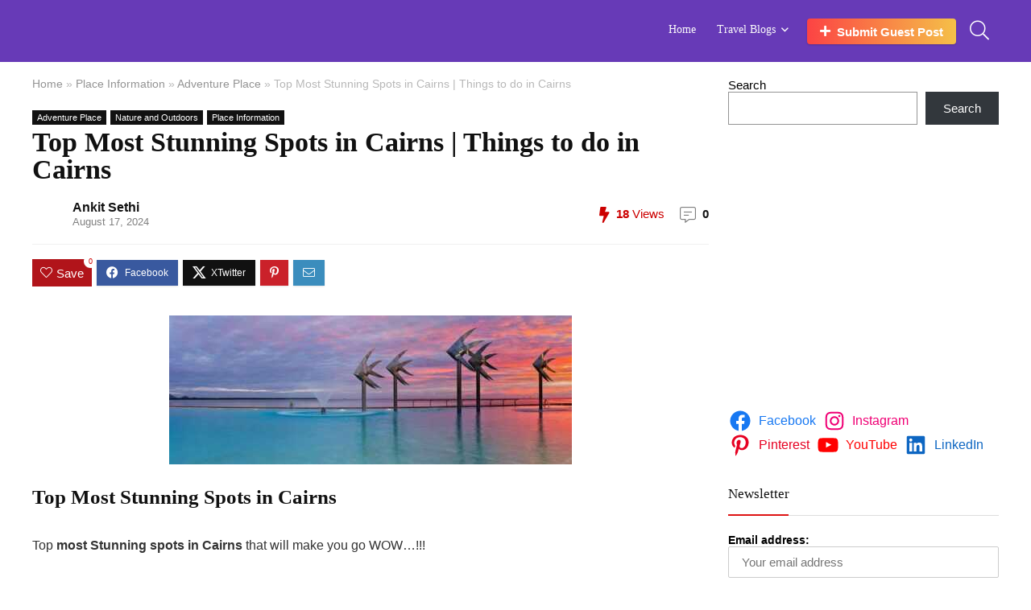

--- FILE ---
content_type: text/html; charset=UTF-8
request_url: https://mysterioustrip.com/stunning-spots-cairns/
body_size: 59556
content:
<!DOCTYPE html><html lang="en-US"><head><script data-no-optimize="1">var litespeed_docref=sessionStorage.getItem("litespeed_docref");litespeed_docref&&(Object.defineProperty(document,"referrer",{get:function(){return litespeed_docref}}),sessionStorage.removeItem("litespeed_docref"));</script> <meta charset="UTF-8" /><meta name="viewport" content="width=device-width, initial-scale=1.0" /><link rel="profile" href="http://gmpg.org/xfn/11" /><link rel="pingback" href="https://mysterioustrip.com/xmlrpc.php" /><meta name='robots' content='index, follow, max-image-preview:large, max-snippet:-1, max-video-preview:-1' /><title>Top Most Stunning Spots in Cairns | Things to do in Cairns - Mysterioustrip</title><meta name="description" content="Explore the Most Stunning Spots in Cairns like Barron Gorge National Park, Cairns Aquarium, Palm Cove, Fitzroy Island, Cairns Esplanade, Green Island, etc." /><link rel="canonical" href="https://mysterioustrip.com/stunning-spots-cairns/" /><meta property="og:locale" content="en_US" /><meta property="og:type" content="article" /><meta property="og:title" content="Top Most Stunning Spots in Cairns | Things to do in Cairns" /><meta property="og:description" content="Explore the Most Stunning Spots in Cairns like Barron Gorge National Park, Cairns Aquarium, Palm Cove, Fitzroy Island, Cairns Esplanade, Green Island, etc." /><meta property="og:url" content="https://mysterioustrip.com/stunning-spots-cairns/" /><meta property="og:site_name" content="Mysterioustrip" /><meta property="article:publisher" content="https://www.facebook.com/IAnkitSethi" /><meta property="article:author" content="https://www.facebook.com/IAnkitSethi" /><meta property="article:published_time" content="2020-03-23T10:30:00+00:00" /><meta property="article:modified_time" content="2024-08-17T12:08:49+00:00" /><meta property="og:image" content="https://mysterioustrip.com/wp-content/uploads/2020/03/Most-Stunning-Spots-in-Cairns.jpg" /><meta property="og:image:width" content="500" /><meta property="og:image:height" content="185" /><meta property="og:image:type" content="image/jpeg" /><meta name="author" content="Ankit Sethi" /><meta name="twitter:card" content="summary_large_image" /><meta name="twitter:creator" content="@iankitsethi" /><meta name="twitter:site" content="@iankitsethi" /><meta name="twitter:label1" content="Written by" /><meta name="twitter:data1" content="Ankit Sethi" /><meta name="twitter:label2" content="Est. reading time" /><meta name="twitter:data2" content="7 minutes" /> <script type="application/ld+json" class="yoast-schema-graph">{"@context":"https://schema.org","@graph":[{"@type":"Article","@id":"https://mysterioustrip.com/stunning-spots-cairns/#article","isPartOf":{"@id":"https://mysterioustrip.com/stunning-spots-cairns/"},"author":{"name":"Ankit Sethi","@id":"https://mysterioustrip.com/#/schema/person/cce167370448afd08e466389b76de941"},"headline":"Top Most Stunning Spots in Cairns | Things to do in Cairns","datePublished":"2020-03-23T10:30:00+00:00","dateModified":"2024-08-17T12:08:49+00:00","mainEntityOfPage":{"@id":"https://mysterioustrip.com/stunning-spots-cairns/"},"wordCount":808,"commentCount":0,"publisher":{"@id":"https://mysterioustrip.com/#/schema/person/cce167370448afd08e466389b76de941"},"image":{"@id":"https://mysterioustrip.com/stunning-spots-cairns/#primaryimage"},"thumbnailUrl":"/wp-content/uploads/2020/03/Most-Stunning-Spots-in-Cairns.jpg","keywords":["Cairns","Most Stunning Spots in Cairns","spots","Stunning"],"articleSection":["Adventure Place","Nature and Outdoors","Place Information"],"inLanguage":"en-US","potentialAction":[{"@type":"CommentAction","name":"Comment","target":["https://mysterioustrip.com/stunning-spots-cairns/#respond"]}]},{"@type":"WebPage","@id":"https://mysterioustrip.com/stunning-spots-cairns/","url":"https://mysterioustrip.com/stunning-spots-cairns/","name":"Top Most Stunning Spots in Cairns | Things to do in Cairns - Mysterioustrip","isPartOf":{"@id":"https://mysterioustrip.com/#website"},"primaryImageOfPage":{"@id":"https://mysterioustrip.com/stunning-spots-cairns/#primaryimage"},"image":{"@id":"https://mysterioustrip.com/stunning-spots-cairns/#primaryimage"},"thumbnailUrl":"/wp-content/uploads/2020/03/Most-Stunning-Spots-in-Cairns.jpg","datePublished":"2020-03-23T10:30:00+00:00","dateModified":"2024-08-17T12:08:49+00:00","description":"Explore the Most Stunning Spots in Cairns like Barron Gorge National Park, Cairns Aquarium, Palm Cove, Fitzroy Island, Cairns Esplanade, Green Island, etc.","breadcrumb":{"@id":"https://mysterioustrip.com/stunning-spots-cairns/#breadcrumb"},"inLanguage":"en-US","potentialAction":[{"@type":"ReadAction","target":["https://mysterioustrip.com/stunning-spots-cairns/"]}]},{"@type":"ImageObject","inLanguage":"en-US","@id":"https://mysterioustrip.com/stunning-spots-cairns/#primaryimage","url":"/wp-content/uploads/2020/03/Most-Stunning-Spots-in-Cairns.jpg","contentUrl":"/wp-content/uploads/2020/03/Most-Stunning-Spots-in-Cairns.jpg","width":500,"height":185,"caption":"Most Stunning Spots in Cairns"},{"@type":"BreadcrumbList","@id":"https://mysterioustrip.com/stunning-spots-cairns/#breadcrumb","itemListElement":[{"@type":"ListItem","position":1,"name":"Home","item":"https://mysterioustrip.com/"},{"@type":"ListItem","position":2,"name":"Top Most Stunning Spots in Cairns | Things to do in Cairns"}]},{"@type":"WebSite","@id":"https://mysterioustrip.com/#website","url":"https://mysterioustrip.com/","name":"Mysterioustrip","description":"Travel blog","publisher":{"@id":"https://mysterioustrip.com/#/schema/person/cce167370448afd08e466389b76de941"},"potentialAction":[{"@type":"SearchAction","target":{"@type":"EntryPoint","urlTemplate":"https://mysterioustrip.com/?s={search_term_string}"},"query-input":{"@type":"PropertyValueSpecification","valueRequired":true,"valueName":"search_term_string"}}],"inLanguage":"en-US"},{"@type":["Person","Organization"],"@id":"https://mysterioustrip.com/#/schema/person/cce167370448afd08e466389b76de941","name":"Ankit Sethi","image":{"@type":"ImageObject","inLanguage":"en-US","@id":"https://mysterioustrip.com/#/schema/person/image/","url":"/wp-content/uploads/2024/01/Untitled-1-1.png","contentUrl":"/wp-content/uploads/2024/01/Untitled-1-1.png","width":250,"height":105,"caption":"Ankit Sethi"},"logo":{"@id":"https://mysterioustrip.com/#/schema/person/image/"},"description":"Ankit Sethi Is a Travel blogger and writer who has an interest in Sharing tour experiences with all. He Provides an all details related to tour destination and explores mysterious thing about that place. Follow him on Facebook Instagram Twitter.","sameAs":["https://mysterioustrip.com","https://www.facebook.com/IAnkitSethi","https://www.instagram.com/iankitsethi/","https://www.linkedin.com/in/iankitsethi/","https://in.pinterest.com/mysterioustripofficial/","https://x.com/iankitsethi","https://www.youtube.com/channel/UCCVkkFiqGGUcouXzTUUKaUw"]}]}</script> <link rel='dns-prefetch' href='//fonts.googleapis.com' /><link rel="alternate" type="application/rss+xml" title="Mysterioustrip &raquo; Feed" href="https://mysterioustrip.com/feed/" /><link rel="alternate" type="application/rss+xml" title="Mysterioustrip &raquo; Comments Feed" href="https://mysterioustrip.com/comments/feed/" /><link rel="alternate" type="application/rss+xml" title="Mysterioustrip &raquo; Top Most Stunning Spots in Cairns | Things to do in Cairns Comments Feed" href="https://mysterioustrip.com/stunning-spots-cairns/feed/" /><link rel="alternate" title="oEmbed (JSON)" type="application/json+oembed" href="https://mysterioustrip.com/wp-json/oembed/1.0/embed?url=https%3A%2F%2Fmysterioustrip.com%2Fstunning-spots-cairns%2F" /><link rel="alternate" title="oEmbed (XML)" type="text/xml+oembed" href="https://mysterioustrip.com/wp-json/oembed/1.0/embed?url=https%3A%2F%2Fmysterioustrip.com%2Fstunning-spots-cairns%2F&#038;format=xml" /><style id='wp-img-auto-sizes-contain-inline-css' type='text/css'>img:is([sizes=auto i],[sizes^="auto," i]){contain-intrinsic-size:3000px 1500px}
/*# sourceURL=wp-img-auto-sizes-contain-inline-css */</style><style id="litespeed-ccss">html,body,div,span,h1,h4,h5,p,a,img,ins,strong,i,ul,li,form,label,article,aside,figure,header,nav{margin:0;padding:0;border:0;font-size:100%;font:inherit;vertical-align:baseline}article,aside,figure,header,nav{display:block}ul{list-style:none}*{box-sizing:border-box}ins{text-decoration:none}body{background-color:#fff;color:#000;font-size:15px;font-family:Roboto,"Helvetica Neue",-apple-system,system-ui,BlinkMacSystemFont,"Segoe UI",Oxygen-Sans,sans-serif}a{text-decoration:none}button{outline:none}h3 a,h4 a{color:#111;text-decoration:none}h1,h4,h5{font-weight:700;color:#111}h1{font-size:29px;line-height:34px;margin:10px 0 31px}h4{font-size:18px;line-height:24px;margin:10px 0 18px}h5{font-size:16px;line-height:20px;margin:10px 0 15px}article p,.post p{margin:0 0 31px}article strong,.post strong{font-weight:700}article,.post{font-size:16px;line-height:28px;color:#333}p strong{font-weight:700}img{max-width:100%;height:auto;vertical-align:top;border:0}.clearfix:before,.clearfix:after{content:"";display:table}.clearfix:after{clear:both}span.comm_count_meta:before,span.postview_meta:before,.postNavigation .postnavprev:before,.heartplus:before,.re-compare-icon-toggle:before,.icon-search-onclick:before,nav.top_menu ul li.menu-item-has-children ul li.menu-item-has-children>a:before,nav.top_menu ul.menu:not(.off-canvas)>li.menu-item-has-children>a:before{font-family:rhicons}#main_header{z-index:998}.responsive_nav_wrap{display:none;position:relative;width:100%}header .logo-section{padding:15px 0;overflow:visible}header .logo{max-width:450px;float:left;margin-right:15px;line-height:0}.header-actions-logo{float:right}.header-actions-logo .wpsm-button{margin:0}.header-actions-logo .celldisplay{padding:0 12px;vertical-align:middle}.header_one_row .main-nav{background:none transparent!important;border:none!important}.header_one_row nav.top_menu>ul>li{border:none!important}.icon-search-onclick:before{content:"\f002"}button.icon-search-onclick i{font-size:20px!important}button.icon-search-onclick:before{display:none}form.search-form{padding:0;border:none;position:relative;width:auto;display:flex;margin:0;max-width:100%}form.search-form input[type=text]{border:1px solid #e1e1e1;height:38px;background-color:#fff;padding:2px 45px 2px 12px}form.search-form [type=submit]{border:none;padding:0 16px;line-height:38px;height:38px;vertical-align:middle;position:absolute;top:0;right:0}.search-header-contents{width:100%;height:100%;position:fixed;left:0;top:0;right:0;bottom:0;opacity:0;visibility:hidden;z-index:9999999;text-align:center;margin:0 auto;background-color:rgba(0,0,0,.7)}.search-header-contents .search-form{max-width:1000px;margin:0 auto;width:100%;transform:translateY(-100%);opacity:0}.search-header-contents form.search-form input[type=text]{width:100%;height:74px;border:none;line-height:74px;font-size:25px;padding:5px 37px 5px 25px!important}.search-header-contents form.search-form [type=submit]{line-height:74px;height:74px;background:#fff!important;color:#333!important;padding:0 25px;font-size:25px}.rh-outer-wrap{transform-origin:center top}.main-nav{background:#fcfcfc}.main-nav:after{content:'';display:table;clear:both}nav.top_menu{position:relative}nav.top_menu>ul{display:flex;margin:0}nav.top_menu ul li{position:relative}nav.top_menu>ul>li>a{font-weight:700;font-size:16px;line-height:19px;position:relative;color:#111;padding:8px 13px 11px;display:inline-block}nav.top_menu ul.menu:not(.off-canvas)>li.menu-item-has-children>a:before{font-size:14px;content:'\f107';margin:0 0 0 7px;float:right}nav.top_menu ul li.menu-item-has-children{position:relative}nav.top_menu ul li.menu-item-has-children ul li.menu-item-has-children>a:before{color:#111;content:"\f105";float:right;padding-left:8px}nav.top_menu ul.sub-menu{transform:translateY(10px);opacity:0;visibility:hidden;background:#fff;position:absolute;z-index:9999999;width:250px;box-shadow:0 20px 40px -5px rgb(9 30 66/18%);backface-visibility:hidden;left:-999999px}nav.top_menu ul.sub-menu{padding:12px 0}nav.top_menu ul.sub-menu ul.sub-menu{top:0}nav.top_menu ul.sub-menu>li>a{text-transform:none;font-size:15px;line-height:22px;color:#111!important;display:block;padding:10px 25px;font-weight:400}nav.top_menu ul.sub-menu>li:first-child>a{border-top-color:transparent}nav.top_menu>ul>li>ul.sub-menu>li:first-child>a:after{position:absolute;content:"";width:0;height:0;border-style:solid;top:-5px;left:19px;border-width:0 6px 6px;border-color:transparent transparent #fff}nav.top_menu>ul>li{border-right:1px solid rgba(0,0,0,.08)}nav.top_menu>ul>li:last-child{border-right:none!important;box-shadow:none}#slide-menu-mobile{display:none}#mobpanelimg{max-height:100px;max-width:150px;width:auto;height:auto}.rh-sslide-panel{position:fixed;top:0;left:0;height:100%;width:100%;visibility:hidden;z-index:999999}.rh-close-btn,.rh-close-btn i{width:40px;height:40px;font-size:20px;line-height:40px}.main-nav.dark_style .dl-menuwrapper button i{color:#fff}.main-nav.dark_style .dl-menuwrapper button svg line{stroke:#fff}.main-nav.dark_style{max-height:70px;background:#353535}.main-nav.dark_style nav.top_menu ul li.menu-item-has-children ul li.menu-item-has-children a:after{color:#ccc}.main-nav.dark_style nav.top_menu>ul>li>a{color:#fbfbfb}.main-nav.dark_style nav.top_menu>ul>li{border-right:1px solid rgba(255,255,255,.15)}a.logo_image_mobile img{max-height:50px;max-width:160px;vertical-align:middle;height:auto;width:auto}.rh-header-icon{font-size:24px;line-height:23px;color:#222}.re-compare-notice,.rh-icon-notice{position:absolute;top:-10px;left:17px;z-index:9;min-width:18px;height:18px;background:#f50000;text-align:center;padding:0 2px;color:#fff;font:bold 12px/18px Arial;border-radius:50%;transform:scale(1)}#logo_mobile_wrapper,a.logo_image_mobile img{display:none}.dl-menuwrapper button{border:none;width:48px;height:53px;overflow:hidden;position:relative;outline:none;background:0 0}.dl-menuwrapper button i{color:#111;font-size:36px}.dl-menuwrapper button svg line{stroke:#111;stroke-width:2;stroke-dasharray:26;animation:svglineltr 1s linear}#mobile-menu-icons{padding-right:7px}@keyframes svglineltr{0%{stroke-dashoffset:26}100%{stroke-dashoffset:0}}.rh-container{margin:0 auto;border:none;background:none transparent;width:1200px;box-shadow:none;position:relative;clear:both;padding:0}.rh-content-wrap{padding-top:20px;padding-bottom:20px}.main-side{width:840px;float:left;position:relative}.main-side{min-height:70vh}.sidebar{width:336px;float:right;overflow:hidden}.rhscrollthin{scrollbar-width:thin;scrollbar-color:transparent transparent}.rhscrollthin::-webkit-scrollbar{width:8px;height:8px}.rhscrollthin::-webkit-scrollbar-track{background-color:transparent;border-radius:20px}.rhscrollthin::-webkit-scrollbar-thumb{background-color:transparent;border-radius:20px;border:1px solid transparent}@media screen and (max-width:1279px) and (min-width:1141px){.rh-container{width:1080px}.main-side{width:755px}.sidebar{width:300px}nav.top_menu>ul>li>a{padding-left:12px;padding-right:12px}}@media (max-width:1140px){header .logo{max-width:250px}}@media (max-width:1140px) and (min-width:1024px){.rh-container{width:980px}.main-side{width:655px}.sidebar{width:300px}nav.top_menu>ul>li>a{font-size:14px;padding-left:8px;padding-right:8px}nav.top_menu>ul>li{border:none}}@media (max-width:1024px){body .disabletabletpadding{padding:0!important}.logo-section .mobileinmenu,.hideontablet{display:none!important}.responsive_nav_wrap{display:block}.rh_woocartmenu-amount,.header-actions-logo{display:none}.tabletblockdisplay{display:block!important;width:100%!important;float:none!important;margin:0 0 10px;clear:both!important}nav.top_menu{display:none}}@media (max-width:1023px) and (min-width:768px){.sidebar{border:none;clear:both;column-count:2;column-gap:20px}.sidebar .widget{margin:0 0 20px;clear:none;break-inside:avoid;transform:translateZ(0);column-width:350px}}@media (max-width:1023px){.sidebar{margin:30px auto 0 auto}.sidebar,.main-side{width:100%;float:none;display:block}.rh-container{width:100%;padding-left:15px;padding-right:15px}.header_wrap .rh-container{padding:0}}@media (max-width:767px){.hideonmobile{display:none!important}article h1{font-size:28px;line-height:32px}}@media (max-width:479px){.main-side{border:none;box-shadow:none;padding:0}body:not(.dark_body):not(.page-template-template-systempages){background:#fff!important}body:not(.dark_body) .rh-post-wrapper{background:0 0;padding:0;border:none;box-shadow:none}}@media (min-width:768px){.search-header-contents{padding:30vh 30px 70vh}}.title_single_area h1{font-size:34px;line-height:34px;margin:0 0 20px;word-break:break-word}span.comm_count_meta:before,span.postview_meta:before{font-size:3px;line-height:12px;vertical-align:middle;padding-right:5px;content:"\f111";font-style:normal}span.postview_meta:before{content:"\f06e";font-size:12px}span.comm_count_meta:before{content:"\f4ad";font-size:12px}.post-meta-big a{color:#111;text-decoration:none}.post-meta-big span.postview_meta:before,.post-meta-big span.comm_count_meta:before{font-size:20px;padding-right:8px}.post-meta-big span.postview_meta{color:#c00}.post-meta-big span.postview_meta:before{content:"\f0e7"}.post-meta-big span.comm_count_meta:before{content:"\f4a6"}.post{margin-bottom:15px;counter-reset:wpsmtop;word-wrap:break-word}.post figure.top_featured_image{max-width:100%;margin-bottom:25px;position:relative;overflow:hidden;text-align:center}figure.top_featured_image img{width:auto;height:auto}a.rh-cat-label-title{font-style:normal!important;background-color:#111;padding:3px 6px!important;color:#fff;font-size:11px!important;white-space:nowrap;text-decoration:none;display:inline-block;margin:0 5px 5px 0;line-height:12px!important}#topcontrol{transform-style:preserve-3d;backface-visibility:hidden;z-index:1008;background:rgba(0,0,0,.4);border-radius:5px 0 0 5px;position:fixed;bottom:125px;right:0;overflow:auto;font-size:16px;line-height:32px;height:32px;width:32px;color:#fff!important;text-align:center;opacity:0}img.lazyload{opacity:0;visibility:hidden}@media (max-width:767px){.row_social_inpost span:after{display:none}}.widget.widget_search{position:relative;overflow:visible}.widget{margin-bottom:35px;clear:both;overflow:hidden}.widget .title{position:relative;border-bottom:1px solid #ddd;padding-bottom:15px;font-weight:400;font-size:17px;line-height:22px;color:#111;margin:0 0 22px}.widget .title:after{content:' ';width:75px;border-bottom:2px solid #111;display:block;position:absolute;bottom:-1px}.widget p{font-size:14px;margin-bottom:12px;line-height:20px}.footer-bottom .footer_widget p{margin-bottom:22px;font-size:95%}p:empty{display:none}.greycolor{color:grey}.blackcolor{color:#111}.whitebg{background:#fff}.position-relative{position:relative}.rhhidden{display:none}.flowhidden{overflow:hidden}.celldisplay{display:table-cell;vertical-align:middle}.blockstyle{display:block}.inlinestyle{display:inline-block}.text-center{text-align:center}.fontbold{font-weight:700}.fontnormal{font-weight:400!important}.fontitalic{font-style:italic}.lineheight25{line-height:25px}.lineheight20{line-height:20px}.lineheight15{line-height:15px}.upper-text-trans{text-transform:uppercase}.rh_opacity_7{opacity:.7}.roundborder50p{border-radius:50%}.border-grey-bottom{border-bottom:1px solid rgba(206,206,206,.3)}.floatleft{float:left}.floatright{float:right}body .font90{font-size:90%}body .font80{font-size:80%}body .font120{font-size:120%}body .font130{font-size:130%}body .font15px{font-size:15px}.mr5{margin-right:5px!important}.mr10{margin-right:10px!important}.mr15{margin-right:15px!important}.mr20{margin-right:20px!important}.ml5{margin-left:5px!important}.ml10{margin-left:10px!important}.ml15{margin-left:15px!important}.ml30{margin-left:30px!important}.mt10{margin-top:10px!important}.mt5{margin-top:5px!important}.mt15{margin-top:15px!important}.mt30{margin-top:30px!important}.mb0{margin-bottom:0!important}.mb15{margin-bottom:15px!important}.mt0{margin-top:0!important}.pr15{padding-right:15px!important}.pr20{padding-right:20px!important}.pl15{padding-left:15px!important}.pl20{padding-left:20px!important}.pt15{padding-top:15px!important}.pt30{padding-top:30px!important}.pb15{padding-bottom:15px!important}.pb30{padding-bottom:30px!important}input[type=text]{box-sizing:border-box;outline:0;padding:9px 10px;color:#444;background:none #fff;border:1px solid #ccc;line-height:18px;font-weight:400;font-size:15px;line-height:18px;-webkit-appearance:none}.width-100p{width:100%}nav.top_menu>ul:not(.off-canvas)>li>a:after{position:absolute;top:0;left:50%;content:"";height:3px;width:0}nav.top_menu>ul:not(.off-canvas)>li>a:after{top:-1px}.rh-circular-hover:before{content:"";position:absolute;top:-10px;left:-10px;width:calc(100% + 20px);height:calc(100% + 20px);background-color:rgba(0,0,0,.05);transform:scale(0);border-radius:100%;z-index:1}.abdposright{position:absolute;top:0;right:0;z-index:2}.abdfullwidth{position:absolute;top:0;right:0;bottom:0;left:0}.rh-hovered-scale{opacity:0;transform:scale(0)}.rh-shadow4{box-shadow:0 5px 23px rgba(188,207,219,.35);border-top:1px solid #f8f8f8}.heartplus:before{content:"\e86d";line-height:25px;display:inline-block}.heart_thumb_wrap .heartplus{color:#666;margin:0 3px;text-align:center;display:inline-block;vertical-align:middle;font-size:1em;border-radius:4px;outline:none;line-height:27px}.heart_thumb_wrap .thumbscount{color:#555;margin:0 3px}.heart_thumb_wrap .heartplus:before{content:"\f004"}.button_action .thumbscount,.button_action .wishaddedwrap,.button_action .wishremovedwrap{display:none!important}.thumbscount{font-size:12px;line-height:29px;margin:0 0 0 8px;display:inline-block;color:#67a827}.wishremovedwrap,.wishaddedwrap{display:none}.favour_in_row{display:inline-block;margin:0 6px 6px 0}.favour_btn_red .heart_thumb_wrap{display:inline-block;background-color:#b1141a;color:#fff;font-size:15px;padding:2px 7px 3px;position:relative}.favour_btn_red .heart_thumb_wrap .heartplus{color:#fff}.favour_btn_red .heart_thumb_wrap .thumbscount{position:absolute;top:-5px;right:-10px;border-radius:10px;display:inline-block;font-size:9px;line-height:16px;padding:0 6px;text-align:center;vertical-align:middle;background:#fff;color:#c00}.wpsm-button.rehub_main_btn{font-weight:700;font-size:16px;line-height:17px;padding:.65em 1.1em;color:#fff!important;text-transform:uppercase;position:relative;text-align:center;border:none;text-decoration:none;display:inline-block}.wpsm-button.rehub_main_btn{font-weight:700;font-size:17px;line-height:17px;padding:10px 20px}.social_icon .fb{background-color:#39599f}.social_icon .in{background-color:#3b8dbd}.social_icon .pn{background-color:#ca212a}.social_icon .tw{background-color:#111}.post_share{position:relative;margin:0 0 25px;clear:both}.top_share .post_share{margin:0 0 15px;overflow:hidden;padding-top:3px}.row_social_inpost span.share-link-image{box-shadow:0 1px 2px #e4e4e4;width:auto;min-width:30px;line-height:23px;margin:0 6px 6px 0;font-size:16px;padding:3px 12px}.row_social_inpost span i{font-size:15px;vertical-align:middle}.row_social_inpost span.fb:after{content:"Facebook";font-size:12px;text-decoration:none;margin-left:8px}.row_social_inpost span.tw:after{content:"XTwitter";font-size:12px;text-decoration:none;margin-left:8px}.share-link-image{color:#fff!important;display:inline-block;text-align:center;position:relative;width:32px;height:32px;margin-right:2px;font-size:20px;line-height:32px}.rh-flex-center-align{align-items:center;display:flex;flex-direction:row}.rh-flex-right-align{margin-left:auto}.wpsm-button{display:inline-block;white-space:nowrap;text-align:center;outline:none;background:#aaa;text-decoration:none;border:1px solid #7e7e7e;color:#fff;font-weight:700;padding:4px 10px;line-height:.8em;text-decoration:none;white-space:normal;box-shadow:0 1px 2px rgba(0,0,0,.2);position:relative;font-size:15px;font-style:normal}.wpsm-button.medium{padding:8px 16px;line-height:15px;font-size:15px}.wpsm-button.medium i{padding-right:8px}.rh-sslide-panel-wrap{position:fixed;width:400px;height:100%;top:0;background:#ecf0f1;z-index:1}.rh-sslide-panel-heading{position:fixed;width:400px;background:rgba(255,255,255,.96);box-shadow:0 1px 1px rgba(0,0,0,.08);z-index:2;top:-50px}.rh-sslide-panel-tabs{height:100%;overflow:auto}.from-right .rh-sslide-panel-wrap{right:0;transform:translate3d(100%,0,0)}.rh-sslide-panel:after{position:absolute;top:0;left:0;width:100%;height:100%;background:0 0;content:""}.rh-sslide-panel-inner{opacity:0;-webkit-backface-visibility:hidden;height:100%}@media only screen and (max-width:1170px){.rh-sslide-panel-wrap,.rh-sslide-panel-heading{width:340px}}#re-compare-bar-tabs ul{padding:0 20px 20px}.re-compare-destin.wpsm-button{font-size:20px!important;opacity:0;padding:15px 20px;display:block;font-weight:700;margin:20px;line-height:22px;text-align:center;border:none!important}.re-compare-destin.wpsm-button i{margin:0 8px}#re-compare-bar-tabs ul:after{content:"";display:block;clear:both}#re-compare-bar-tabs ul li{padding:10px 0;color:#707070;font-size:15px;line-height:15px;display:inline-block;margin:0 15px 15px 0}#re-compare-icon-fixed{z-index:999;position:fixed;top:270px;width:55px;height:55px;line-height:55px;background:#fff;right:0;text-align:center;font-size:22px;box-shadow:0 0 20px rgb(187 187 187/36%);border-radius:8px 0 0 8px}.re-compare-icon-toggle:before{content:"\e92e";position:absolute;left:0;font-size:22px;top:0;opacity:0;transform:scale(2)}.re-compare-icon-toggle{position:relative;line-height:22px;display:inline-block}ul{box-sizing:border-box}.wp-block-search__button{margin-left:10px;word-break:normal}.wp-block-search__inside-wrapper{display:flex;flex:auto;flex-wrap:nowrap;max-width:100%}.wp-block-search__label{width:100%}.wp-block-search__input{-webkit-appearance:initial;appearance:none;border:1px solid #949494;flex-grow:1;margin-left:0;margin-right:0;min-width:3rem;padding:8px;text-decoration:unset!important}.wp-block-social-links{background:0 0;box-sizing:border-box;margin-left:0;padding-left:0;padding-right:0;text-indent:0}.wp-block-social-links .wp-social-link a{border-bottom:0;box-shadow:none;text-decoration:none}.wp-block-social-links .wp-social-link a{padding:.25em}.wp-block-social-links .wp-social-link svg{height:1em;width:1em}.wp-block-social-links .wp-social-link span:not(.screen-reader-text){font-size:.65em;margin-left:.5em;margin-right:.5em}.wp-block-social-links{font-size:24px}.wp-block-social-link{border-radius:9999px;display:block;height:auto}.wp-block-social-link a{align-items:center;display:flex;line-height:0}.wp-block-social-links .wp-block-social-link.wp-social-link{display:inline-block;margin:0;padding:0}.wp-block-social-links .wp-block-social-link.wp-social-link .wp-block-social-link-anchor,.wp-block-social-links .wp-block-social-link.wp-social-link .wp-block-social-link-anchor svg,.wp-block-social-links .wp-block-social-link.wp-social-link .wp-block-social-link-anchor:visited{color:currentColor;fill:currentColor}.wp-block-social-links.is-style-logos-only .wp-social-link{background:0 0}.wp-block-social-links.is-style-logos-only .wp-social-link a{padding:0}.wp-block-social-links.is-style-logos-only .wp-social-link svg{height:1.25em;width:1.25em}.wp-block-social-links.is-style-logos-only .wp-social-link-facebook{color:#1778f2}.wp-block-social-links.is-style-logos-only .wp-social-link-instagram{color:#f00075}.wp-block-social-links.is-style-logos-only .wp-social-link-linkedin{color:#0d66c2}.wp-block-social-links.is-style-logos-only .wp-social-link-pinterest{color:#e60122}.wp-block-social-links.is-style-logos-only .wp-social-link-youtube{color:red}:root{--wp--preset--font-size--normal:16px;--wp--preset--font-size--huge:42px}body{--wp--preset--color--black:#000;--wp--preset--color--cyan-bluish-gray:#abb8c3;--wp--preset--color--white:#fff;--wp--preset--color--pale-pink:#f78da7;--wp--preset--color--vivid-red:#cf2e2e;--wp--preset--color--luminous-vivid-orange:#ff6900;--wp--preset--color--luminous-vivid-amber:#fcb900;--wp--preset--color--light-green-cyan:#7bdcb5;--wp--preset--color--vivid-green-cyan:#00d084;--wp--preset--color--pale-cyan-blue:#8ed1fc;--wp--preset--color--vivid-cyan-blue:#0693e3;--wp--preset--color--vivid-purple:#9b51e0;--wp--preset--color--main:var(--rehub-main-color);--wp--preset--color--secondary:var(--rehub-sec-color);--wp--preset--color--buttonmain:var(--rehub-main-btn-bg);--wp--preset--color--cyan-grey:#abb8c3;--wp--preset--color--orange-light:#fcb900;--wp--preset--color--red:#cf2e2e;--wp--preset--color--red-bright:#f04057;--wp--preset--color--vivid-green:#00d084;--wp--preset--color--orange:#ff6900;--wp--preset--color--blue:#0693e3;--wp--preset--gradient--vivid-cyan-blue-to-vivid-purple:linear-gradient(135deg,rgba(6,147,227,1) 0%,#9b51e0 100%);--wp--preset--gradient--light-green-cyan-to-vivid-green-cyan:linear-gradient(135deg,#7adcb4 0%,#00d082 100%);--wp--preset--gradient--luminous-vivid-amber-to-luminous-vivid-orange:linear-gradient(135deg,rgba(252,185,0,1) 0%,rgba(255,105,0,1) 100%);--wp--preset--gradient--luminous-vivid-orange-to-vivid-red:linear-gradient(135deg,rgba(255,105,0,1) 0%,#cf2e2e 100%);--wp--preset--gradient--very-light-gray-to-cyan-bluish-gray:linear-gradient(135deg,#eee 0%,#a9b8c3 100%);--wp--preset--gradient--cool-to-warm-spectrum:linear-gradient(135deg,#4aeadc 0%,#9778d1 20%,#cf2aba 40%,#ee2c82 60%,#fb6962 80%,#fef84c 100%);--wp--preset--gradient--blush-light-purple:linear-gradient(135deg,#ffceec 0%,#9896f0 100%);--wp--preset--gradient--blush-bordeaux:linear-gradient(135deg,#fecda5 0%,#fe2d2d 50%,#6b003e 100%);--wp--preset--gradient--luminous-dusk:linear-gradient(135deg,#ffcb70 0%,#c751c0 50%,#4158d0 100%);--wp--preset--gradient--pale-ocean:linear-gradient(135deg,#fff5cb 0%,#b6e3d4 50%,#33a7b5 100%);--wp--preset--gradient--electric-grass:linear-gradient(135deg,#caf880 0%,#71ce7e 100%);--wp--preset--gradient--midnight:linear-gradient(135deg,#020381 0%,#2874fc 100%);--wp--preset--font-size--small:13px;--wp--preset--font-size--medium:20px;--wp--preset--font-size--large:36px;--wp--preset--font-size--x-large:42px;--wp--preset--font-family--system-font:-apple-system,BlinkMacSystemFont,"Segoe UI",Roboto,Oxygen-Sans,Ubuntu,Cantarell,"Helvetica Neue",sans-serif;--wp--preset--font-family--rh-nav-font:var(--rehub-nav-font,-apple-system,BlinkMacSystemFont,"Segoe UI",Roboto,Oxygen-Sans,Ubuntu,Cantarell,"Helvetica Neue",sans-serif);--wp--preset--font-family--rh-head-font:var(--rehub-head-font,-apple-system,BlinkMacSystemFont,"Segoe UI",Roboto,Oxygen-Sans,Ubuntu,Cantarell,"Helvetica Neue",sans-serif);--wp--preset--font-family--rh-btn-font:var(--rehub-btn-font,-apple-system,BlinkMacSystemFont,"Segoe UI",Roboto,Oxygen-Sans,Ubuntu,Cantarell,"Helvetica Neue",sans-serif);--wp--preset--font-family--rh-body-font:var(--rehub-body-font,-apple-system,BlinkMacSystemFont,"Segoe UI",Roboto,Oxygen-Sans,Ubuntu,Cantarell,"Helvetica Neue",sans-serif);--wp--preset--spacing--20:.44rem;--wp--preset--spacing--30:.67rem;--wp--preset--spacing--40:1rem;--wp--preset--spacing--50:1.5rem;--wp--preset--spacing--60:2.25rem;--wp--preset--spacing--70:3.38rem;--wp--preset--spacing--80:5.06rem;--wp--preset--shadow--natural:6px 6px 9px rgba(0,0,0,.2);--wp--preset--shadow--deep:12px 12px 50px rgba(0,0,0,.4);--wp--preset--shadow--sharp:6px 6px 0px rgba(0,0,0,.2);--wp--preset--shadow--outlined:6px 6px 0px -3px rgba(255,255,255,1),6px 6px rgba(0,0,0,1);--wp--preset--shadow--crisp:6px 6px 0px rgba(0,0,0,1)}body{margin:0;--wp--style--global--content-size:760px;--wp--style--global--wide-size:900px}body .is-layout-flex{display:flex}body .is-layout-flex{flex-wrap:wrap;align-items:center}body .is-layout-flex>*{margin:0}body{padding-top:0;padding-right:0;padding-bottom:0;padding-left:0}h1{font-size:29px;line-height:34px;margin-top:10px;margin-bottom:31px}h4{font-size:18px;line-height:24px;margin-top:10px;margin-bottom:18px}h5{font-size:16px;line-height:20px;margin-top:10px;margin-bottom:15px}.wp-element-button{background-color:#32373c;border-width:0;color:#fff;font-family:inherit;font-size:inherit;line-height:inherit;padding:calc(.667em + 2px) calc(1.333em + 2px);text-decoration:none}.mc4wp-form input[name^=_mc4wp_honey]{display:none!important}.mc4wp-form-theme label,.mc4wp-form-theme input{box-sizing:border-box;vertical-align:baseline;width:auto;height:auto;line-height:normal;display:block}.mc4wp-form-theme label:after,.mc4wp-form-theme input:after{content:"";clear:both;display:table}.mc4wp-form-theme label{margin-bottom:6px;font-weight:700;display:block}.mc4wp-form-theme input[type=text]{vertical-align:middle;text-shadow:none;background:#fff;border:1px solid #ccc;border-radius:2px;outline:0;width:100%;max-width:480px;height:auto;min-height:32px;padding:8px 16px;line-height:1.42857;color:#555!important}.rhicon{font-family:'rhicons'!important;speak:never;font-style:normal;font-weight:400;font-variant:normal;text-transform:none;line-height:1;display:inline-block;-webkit-font-smoothing:antialiased;-moz-osx-font-smoothing:grayscale}.rhi-envelope:before{content:"\f0e0"}.rhi-chevron-up:before{content:"\f077"}.rhi-facebook:before{content:"\f09a"}.rhi-pinterest-p:before{content:"\f231"}.rhi-twitter:before{content:"\f099"}.rhi-arrow-circle-right:before{content:"\f0a9"}.rhi-times-circle:before{content:"\f057"}.rhi-plus:before{content:"\f067"}.rhi-search:before{content:"\f002"}.rhi-times:before{content:"\f00d"}.rhi-shuffle:before{content:"\e92e"}.re-aj-search-wrap{max-height:340px;overflow-y:auto;max-width:1000px;margin:0 auto;opacity:0;transform:translate3d(0,-10px,0);backface-visibility:hidden;margin-top:2px;background-color:#fff}.postNavigation{position:fixed;bottom:0;margin-top:-47px;z-index:9999;height:100px}.postNavigation .postnavprev{display:inline-block;background:#dfdfdf;vertical-align:middle;position:relative;width:40px;height:100px;color:#fff}.postNavigation .postnavprev:before{position:absolute;font-size:28px;top:50%;margin-top:-14px;line-height:28px}.prevPostBox .postnavprev:before{content:"\f104";left:12px}.nextPostBox .postnavprev:before{content:"\f105";right:12px}.nextPostBox{right:0}.prevPostBox{left:0}.postNavigation .thumbnail{float:right;margin-left:5px;position:relative;width:70px;height:70px;text-align:center}.postNavigation.nextPostBox .thumbnail{float:left;margin-left:0;margin-right:5px}.postNavigation .headline{height:70px;overflow:hidden;position:relative;-webkit-font-smoothing:antialiased;font-size:14px;padding:0 8px}.postNavigation .headline span{font-size:10px;line-height:10px;text-transform:uppercase;letter-spacing:1px;display:block;margin-bottom:8px}.postNavigation .headline h4{margin:0}.postNavigation .inner-prevnext{position:absolute;top:0;height:100%;padding:15px;width:290px;background-color:#fff;color:#111!important}.postNavigation.nextPostBox .inner-prevnext{margin:0 0 0 40px;left:0}.postNavigation.prevPostBox .inner-prevnext{margin:0 40px 0 0;right:0}.breadcrumb{margin-bottom:20px;color:#999;font-size:12px;line-height:14px}.breadcrumb a{color:#666;text-decoration:none}.single .tags p{color:#666;font-size:12px;font-weight:700}.rh_woocartmenu_cell{min-width:100px;position:relative}.rh_woocartmenu_cell .widget_shopping_cart{position:absolute;right:12px;width:330px;z-index:-1;box-shadow:1px 1px 4px 0px #ddd;background-color:#fff;padding:15px 20px;border-radius:5px;display:none;text-align:left;top:100%}.rh_woocartmenu_cell .widget_shopping_cart:after{right:19px;left:auto}.rh_woocartmenu-icon:before{font-family:rhicons}.rh_woocartmenu-icon{display:inline-block;position:relative}.rh-header-icon .rh_woocartmenu-icon{font-size:28px}.rh_woocartmenu-icon:before{content:"\e90b"}.rh_woocartmenu-amount{margin-left:18px;font-size:13px;font-weight:400}:root{--page-title-display:block}.clearfix:before,.clearfix:after{content:" ";display:table;clear:both}.lazyload{opacity:0}nav.top_menu>ul>li>a{font-weight:400}nav.top_menu>ul>li>a{font-family:"Poppins",trebuchet ms!important;font-weight:400;font-style:normal}:root{--rehub-nav-font:Poppins}h1,h4,h5,.widget .title{font-family:"Poppins",trebuchet ms;font-style:normal}h1,h4,h5{font-weight:700}:root{--rehub-head-font:Poppins}.sidebar,body{font-family:"Poppins",arial!important;font-weight:400;font-style:normal}:root{--rehub-body-font:Poppins}#main_header{background-color:#673ab7!important}nav.top_menu>ul:not(.off-canvas)>li>a:after{top:auto;bottom:0}.widget .title:after{border-bottom:2px solid #de1414}nav.top_menu ul li ul.sub-menu{border-bottom:2px solid #de1414}.rehub-main-color-bg,nav.top_menu>ul:not(.off-canvas)>li>a:after{background:#de1414}@media (max-width:767px){.postNavigation .postnavprev{background:#de1414}}a,nav.top_menu ul li.menu-item-has-children ul li.menu-item-has-children>a:before,.rehub-main-color{color:#de1414}form.search-form [type=submit]{background:#000!important;color:#fff!important;outline:0}form.search-form input[type=text]{border-radius:4px}form.search-form [type=submit]{border-radius:0 4px 4px 0}#main_header .wpsm-button,input[type=text]{border-radius:4px}#rhSplashSearch form.search-form input[type=text],#rhSplashSearch form.search-form [type=submit]{border-radius:0!important}.wpsm-button.rehub_main_btn{background:none #50cc81!important;color:#fff!important;fill:#fff!important;border:none!important;text-decoration:none!important;outline:0;box-shadow:-1px 6px 19px rgba(80,204,129,.2)!important;border-radius:4px!important}.rehub_btn_color{background-color:#50cc81;border:1px solid #50cc81;color:#fff;text-shadow:none}:root{--rehub-main-color:#de1414;--rehub-sec-color:#000;--rehub-main-btn-bg:#50cc81;--rehub-link-color:#de1414}#cancel-comment-reply-link{border-bottom:1px dotted #111;margin:0 10px;text-decoration:none;font-size:12px}.wp-container-core-social-links-is-layout-1.wp-container-core-social-links-is-layout-1{justify-content:flex-start}</style><link rel="preload" data-asynced="1" data-optimized="2" as="style" onload="this.onload=null;this.rel='stylesheet'" href="/wp-content/litespeed/css/b91c55cec0c7a9c8804c0711260cdfc2.css?ver=b1761" /><script data-optimized="1" type="litespeed/javascript" data-src="/wp-content/plugins/litespeed-cache/assets/js/css_async.min.js"></script> <style id='wp-block-heading-inline-css' type='text/css'>h1:where(.wp-block-heading).has-background,h2:where(.wp-block-heading).has-background,h3:where(.wp-block-heading).has-background,h4:where(.wp-block-heading).has-background,h5:where(.wp-block-heading).has-background,h6:where(.wp-block-heading).has-background{padding:1.25em 2.375em}h1.has-text-align-left[style*=writing-mode]:where([style*=vertical-lr]),h1.has-text-align-right[style*=writing-mode]:where([style*=vertical-rl]),h2.has-text-align-left[style*=writing-mode]:where([style*=vertical-lr]),h2.has-text-align-right[style*=writing-mode]:where([style*=vertical-rl]),h3.has-text-align-left[style*=writing-mode]:where([style*=vertical-lr]),h3.has-text-align-right[style*=writing-mode]:where([style*=vertical-rl]),h4.has-text-align-left[style*=writing-mode]:where([style*=vertical-lr]),h4.has-text-align-right[style*=writing-mode]:where([style*=vertical-rl]),h5.has-text-align-left[style*=writing-mode]:where([style*=vertical-lr]),h5.has-text-align-right[style*=writing-mode]:where([style*=vertical-rl]),h6.has-text-align-left[style*=writing-mode]:where([style*=vertical-lr]),h6.has-text-align-right[style*=writing-mode]:where([style*=vertical-rl]){rotate:180deg}
/*# sourceURL=https://mysterioustrip.com/wp-includes/blocks/heading/style.min.css */</style><style id='wp-block-image-inline-css' type='text/css'>.wp-block-image>a,.wp-block-image>figure>a{display:inline-block}.wp-block-image img{box-sizing:border-box;height:auto;max-width:100%;vertical-align:bottom}@media not (prefers-reduced-motion){.wp-block-image img.hide{visibility:hidden}.wp-block-image img.show{animation:show-content-image .4s}}.wp-block-image[style*=border-radius] img,.wp-block-image[style*=border-radius]>a{border-radius:inherit}.wp-block-image.has-custom-border img{box-sizing:border-box}.wp-block-image.aligncenter{text-align:center}.wp-block-image.alignfull>a,.wp-block-image.alignwide>a{width:100%}.wp-block-image.alignfull img,.wp-block-image.alignwide img{height:auto;width:100%}.wp-block-image .aligncenter,.wp-block-image .alignleft,.wp-block-image .alignright,.wp-block-image.aligncenter,.wp-block-image.alignleft,.wp-block-image.alignright{display:table}.wp-block-image .aligncenter>figcaption,.wp-block-image .alignleft>figcaption,.wp-block-image .alignright>figcaption,.wp-block-image.aligncenter>figcaption,.wp-block-image.alignleft>figcaption,.wp-block-image.alignright>figcaption{caption-side:bottom;display:table-caption}.wp-block-image .alignleft{float:left;margin:.5em 1em .5em 0}.wp-block-image .alignright{float:right;margin:.5em 0 .5em 1em}.wp-block-image .aligncenter{margin-left:auto;margin-right:auto}.wp-block-image :where(figcaption){margin-bottom:1em;margin-top:.5em}.wp-block-image.is-style-circle-mask img{border-radius:9999px}@supports ((-webkit-mask-image:none) or (mask-image:none)) or (-webkit-mask-image:none){.wp-block-image.is-style-circle-mask img{border-radius:0;-webkit-mask-image:url('data:image/svg+xml;utf8,<svg viewBox="0 0 100 100" xmlns="http://www.w3.org/2000/svg"><circle cx="50" cy="50" r="50"/></svg>');mask-image:url('data:image/svg+xml;utf8,<svg viewBox="0 0 100 100" xmlns="http://www.w3.org/2000/svg"><circle cx="50" cy="50" r="50"/></svg>');mask-mode:alpha;-webkit-mask-position:center;mask-position:center;-webkit-mask-repeat:no-repeat;mask-repeat:no-repeat;-webkit-mask-size:contain;mask-size:contain}}:root :where(.wp-block-image.is-style-rounded img,.wp-block-image .is-style-rounded img){border-radius:9999px}.wp-block-image figure{margin:0}.wp-lightbox-container{display:flex;flex-direction:column;position:relative}.wp-lightbox-container img{cursor:zoom-in}.wp-lightbox-container img:hover+button{opacity:1}.wp-lightbox-container button{align-items:center;backdrop-filter:blur(16px) saturate(180%);background-color:#5a5a5a40;border:none;border-radius:4px;cursor:zoom-in;display:flex;height:20px;justify-content:center;opacity:0;padding:0;position:absolute;right:16px;text-align:center;top:16px;width:20px;z-index:100}@media not (prefers-reduced-motion){.wp-lightbox-container button{transition:opacity .2s ease}}.wp-lightbox-container button:focus-visible{outline:3px auto #5a5a5a40;outline:3px auto -webkit-focus-ring-color;outline-offset:3px}.wp-lightbox-container button:hover{cursor:pointer;opacity:1}.wp-lightbox-container button:focus{opacity:1}.wp-lightbox-container button:focus,.wp-lightbox-container button:hover,.wp-lightbox-container button:not(:hover):not(:active):not(.has-background){background-color:#5a5a5a40;border:none}.wp-lightbox-overlay{box-sizing:border-box;cursor:zoom-out;height:100vh;left:0;overflow:hidden;position:fixed;top:0;visibility:hidden;width:100%;z-index:100000}.wp-lightbox-overlay .close-button{align-items:center;cursor:pointer;display:flex;justify-content:center;min-height:40px;min-width:40px;padding:0;position:absolute;right:calc(env(safe-area-inset-right) + 16px);top:calc(env(safe-area-inset-top) + 16px);z-index:5000000}.wp-lightbox-overlay .close-button:focus,.wp-lightbox-overlay .close-button:hover,.wp-lightbox-overlay .close-button:not(:hover):not(:active):not(.has-background){background:none;border:none}.wp-lightbox-overlay .lightbox-image-container{height:var(--wp--lightbox-container-height);left:50%;overflow:hidden;position:absolute;top:50%;transform:translate(-50%,-50%);transform-origin:top left;width:var(--wp--lightbox-container-width);z-index:9999999999}.wp-lightbox-overlay .wp-block-image{align-items:center;box-sizing:border-box;display:flex;height:100%;justify-content:center;margin:0;position:relative;transform-origin:0 0;width:100%;z-index:3000000}.wp-lightbox-overlay .wp-block-image img{height:var(--wp--lightbox-image-height);min-height:var(--wp--lightbox-image-height);min-width:var(--wp--lightbox-image-width);width:var(--wp--lightbox-image-width)}.wp-lightbox-overlay .wp-block-image figcaption{display:none}.wp-lightbox-overlay button{background:none;border:none}.wp-lightbox-overlay .scrim{background-color:#fff;height:100%;opacity:.9;position:absolute;width:100%;z-index:2000000}.wp-lightbox-overlay.active{visibility:visible}@media not (prefers-reduced-motion){.wp-lightbox-overlay.active{animation:turn-on-visibility .25s both}.wp-lightbox-overlay.active img{animation:turn-on-visibility .35s both}.wp-lightbox-overlay.show-closing-animation:not(.active){animation:turn-off-visibility .35s both}.wp-lightbox-overlay.show-closing-animation:not(.active) img{animation:turn-off-visibility .25s both}.wp-lightbox-overlay.zoom.active{animation:none;opacity:1;visibility:visible}.wp-lightbox-overlay.zoom.active .lightbox-image-container{animation:lightbox-zoom-in .4s}.wp-lightbox-overlay.zoom.active .lightbox-image-container img{animation:none}.wp-lightbox-overlay.zoom.active .scrim{animation:turn-on-visibility .4s forwards}.wp-lightbox-overlay.zoom.show-closing-animation:not(.active){animation:none}.wp-lightbox-overlay.zoom.show-closing-animation:not(.active) .lightbox-image-container{animation:lightbox-zoom-out .4s}.wp-lightbox-overlay.zoom.show-closing-animation:not(.active) .lightbox-image-container img{animation:none}.wp-lightbox-overlay.zoom.show-closing-animation:not(.active) .scrim{animation:turn-off-visibility .4s forwards}}@keyframes show-content-image{0%{visibility:hidden}99%{visibility:hidden}to{visibility:visible}}@keyframes turn-on-visibility{0%{opacity:0}to{opacity:1}}@keyframes turn-off-visibility{0%{opacity:1;visibility:visible}99%{opacity:0;visibility:visible}to{opacity:0;visibility:hidden}}@keyframes lightbox-zoom-in{0%{transform:translate(calc((-100vw + var(--wp--lightbox-scrollbar-width))/2 + var(--wp--lightbox-initial-left-position)),calc(-50vh + var(--wp--lightbox-initial-top-position))) scale(var(--wp--lightbox-scale))}to{transform:translate(-50%,-50%) scale(1)}}@keyframes lightbox-zoom-out{0%{transform:translate(-50%,-50%) scale(1);visibility:visible}99%{visibility:visible}to{transform:translate(calc((-100vw + var(--wp--lightbox-scrollbar-width))/2 + var(--wp--lightbox-initial-left-position)),calc(-50vh + var(--wp--lightbox-initial-top-position))) scale(var(--wp--lightbox-scale));visibility:hidden}}
/*# sourceURL=https://mysterioustrip.com/wp-includes/blocks/image/style.min.css */</style><style id='wp-block-list-inline-css' type='text/css'>ol,ul{box-sizing:border-box}:root :where(.wp-block-list.has-background){padding:1.25em 2.375em}
/*# sourceURL=https://mysterioustrip.com/wp-includes/blocks/list/style.min.css */</style><style id='wp-block-search-inline-css' type='text/css'>.wp-block-search__button{margin-left:10px;word-break:normal}.wp-block-search__button.has-icon{line-height:0}.wp-block-search__button svg{height:1.25em;min-height:24px;min-width:24px;width:1.25em;fill:currentColor;vertical-align:text-bottom}:where(.wp-block-search__button){border:1px solid #ccc;padding:6px 10px}.wp-block-search__inside-wrapper{display:flex;flex:auto;flex-wrap:nowrap;max-width:100%}.wp-block-search__label{width:100%}.wp-block-search.wp-block-search__button-only .wp-block-search__button{box-sizing:border-box;display:flex;flex-shrink:0;justify-content:center;margin-left:0;max-width:100%}.wp-block-search.wp-block-search__button-only .wp-block-search__inside-wrapper{min-width:0!important;transition-property:width}.wp-block-search.wp-block-search__button-only .wp-block-search__input{flex-basis:100%;transition-duration:.3s}.wp-block-search.wp-block-search__button-only.wp-block-search__searchfield-hidden,.wp-block-search.wp-block-search__button-only.wp-block-search__searchfield-hidden .wp-block-search__inside-wrapper{overflow:hidden}.wp-block-search.wp-block-search__button-only.wp-block-search__searchfield-hidden .wp-block-search__input{border-left-width:0!important;border-right-width:0!important;flex-basis:0;flex-grow:0;margin:0;min-width:0!important;padding-left:0!important;padding-right:0!important;width:0!important}:where(.wp-block-search__input){appearance:none;border:1px solid #949494;flex-grow:1;font-family:inherit;font-size:inherit;font-style:inherit;font-weight:inherit;letter-spacing:inherit;line-height:inherit;margin-left:0;margin-right:0;min-width:3rem;padding:8px;text-decoration:unset!important;text-transform:inherit}:where(.wp-block-search__button-inside .wp-block-search__inside-wrapper){background-color:#fff;border:1px solid #949494;box-sizing:border-box;padding:4px}:where(.wp-block-search__button-inside .wp-block-search__inside-wrapper) .wp-block-search__input{border:none;border-radius:0;padding:0 4px}:where(.wp-block-search__button-inside .wp-block-search__inside-wrapper) .wp-block-search__input:focus{outline:none}:where(.wp-block-search__button-inside .wp-block-search__inside-wrapper) :where(.wp-block-search__button){padding:4px 8px}.wp-block-search.aligncenter .wp-block-search__inside-wrapper{margin:auto}.wp-block[data-align=right] .wp-block-search.wp-block-search__button-only .wp-block-search__inside-wrapper{float:right}
/*# sourceURL=https://mysterioustrip.com/wp-includes/blocks/search/style.min.css */</style><style id='wp-block-paragraph-inline-css' type='text/css'>.is-small-text{font-size:.875em}.is-regular-text{font-size:1em}.is-large-text{font-size:2.25em}.is-larger-text{font-size:3em}.has-drop-cap:not(:focus):first-letter{float:left;font-size:8.4em;font-style:normal;font-weight:100;line-height:.68;margin:.05em .1em 0 0;text-transform:uppercase}body.rtl .has-drop-cap:not(:focus):first-letter{float:none;margin-left:.1em}p.has-drop-cap.has-background{overflow:hidden}:root :where(p.has-background){padding:1.25em 2.375em}:where(p.has-text-color:not(.has-link-color)) a{color:inherit}p.has-text-align-left[style*="writing-mode:vertical-lr"],p.has-text-align-right[style*="writing-mode:vertical-rl"]{rotate:180deg}
/*# sourceURL=https://mysterioustrip.com/wp-includes/blocks/paragraph/style.min.css */</style><style id='wp-block-social-links-inline-css' type='text/css'>.wp-block-social-links{background:none;box-sizing:border-box;margin-left:0;padding-left:0;padding-right:0;text-indent:0}.wp-block-social-links .wp-social-link a,.wp-block-social-links .wp-social-link a:hover{border-bottom:0;box-shadow:none;text-decoration:none}.wp-block-social-links .wp-social-link svg{height:1em;width:1em}.wp-block-social-links .wp-social-link span:not(.screen-reader-text){font-size:.65em;margin-left:.5em;margin-right:.5em}.wp-block-social-links.has-small-icon-size{font-size:16px}.wp-block-social-links,.wp-block-social-links.has-normal-icon-size{font-size:24px}.wp-block-social-links.has-large-icon-size{font-size:36px}.wp-block-social-links.has-huge-icon-size{font-size:48px}.wp-block-social-links.aligncenter{display:flex;justify-content:center}.wp-block-social-links.alignright{justify-content:flex-end}.wp-block-social-link{border-radius:9999px;display:block}@media not (prefers-reduced-motion){.wp-block-social-link{transition:transform .1s ease}}.wp-block-social-link{height:auto}.wp-block-social-link a{align-items:center;display:flex;line-height:0}.wp-block-social-link:hover{transform:scale(1.1)}.wp-block-social-links .wp-block-social-link.wp-social-link{display:inline-block;margin:0;padding:0}.wp-block-social-links .wp-block-social-link.wp-social-link .wp-block-social-link-anchor,.wp-block-social-links .wp-block-social-link.wp-social-link .wp-block-social-link-anchor svg,.wp-block-social-links .wp-block-social-link.wp-social-link .wp-block-social-link-anchor:active,.wp-block-social-links .wp-block-social-link.wp-social-link .wp-block-social-link-anchor:hover,.wp-block-social-links .wp-block-social-link.wp-social-link .wp-block-social-link-anchor:visited{color:currentColor;fill:currentColor}:where(.wp-block-social-links:not(.is-style-logos-only)) .wp-social-link{background-color:#f0f0f0;color:#444}:where(.wp-block-social-links:not(.is-style-logos-only)) .wp-social-link-amazon{background-color:#f90;color:#fff}:where(.wp-block-social-links:not(.is-style-logos-only)) .wp-social-link-bandcamp{background-color:#1ea0c3;color:#fff}:where(.wp-block-social-links:not(.is-style-logos-only)) .wp-social-link-behance{background-color:#0757fe;color:#fff}:where(.wp-block-social-links:not(.is-style-logos-only)) .wp-social-link-bluesky{background-color:#0a7aff;color:#fff}:where(.wp-block-social-links:not(.is-style-logos-only)) .wp-social-link-codepen{background-color:#1e1f26;color:#fff}:where(.wp-block-social-links:not(.is-style-logos-only)) .wp-social-link-deviantart{background-color:#02e49b;color:#fff}:where(.wp-block-social-links:not(.is-style-logos-only)) .wp-social-link-discord{background-color:#5865f2;color:#fff}:where(.wp-block-social-links:not(.is-style-logos-only)) .wp-social-link-dribbble{background-color:#e94c89;color:#fff}:where(.wp-block-social-links:not(.is-style-logos-only)) .wp-social-link-dropbox{background-color:#4280ff;color:#fff}:where(.wp-block-social-links:not(.is-style-logos-only)) .wp-social-link-etsy{background-color:#f45800;color:#fff}:where(.wp-block-social-links:not(.is-style-logos-only)) .wp-social-link-facebook{background-color:#0866ff;color:#fff}:where(.wp-block-social-links:not(.is-style-logos-only)) .wp-social-link-fivehundredpx{background-color:#000;color:#fff}:where(.wp-block-social-links:not(.is-style-logos-only)) .wp-social-link-flickr{background-color:#0461dd;color:#fff}:where(.wp-block-social-links:not(.is-style-logos-only)) .wp-social-link-foursquare{background-color:#e65678;color:#fff}:where(.wp-block-social-links:not(.is-style-logos-only)) .wp-social-link-github{background-color:#24292d;color:#fff}:where(.wp-block-social-links:not(.is-style-logos-only)) .wp-social-link-goodreads{background-color:#eceadd;color:#382110}:where(.wp-block-social-links:not(.is-style-logos-only)) .wp-social-link-google{background-color:#ea4434;color:#fff}:where(.wp-block-social-links:not(.is-style-logos-only)) .wp-social-link-gravatar{background-color:#1d4fc4;color:#fff}:where(.wp-block-social-links:not(.is-style-logos-only)) .wp-social-link-instagram{background-color:#f00075;color:#fff}:where(.wp-block-social-links:not(.is-style-logos-only)) .wp-social-link-lastfm{background-color:#e21b24;color:#fff}:where(.wp-block-social-links:not(.is-style-logos-only)) .wp-social-link-linkedin{background-color:#0d66c2;color:#fff}:where(.wp-block-social-links:not(.is-style-logos-only)) .wp-social-link-mastodon{background-color:#3288d4;color:#fff}:where(.wp-block-social-links:not(.is-style-logos-only)) .wp-social-link-medium{background-color:#000;color:#fff}:where(.wp-block-social-links:not(.is-style-logos-only)) .wp-social-link-meetup{background-color:#f6405f;color:#fff}:where(.wp-block-social-links:not(.is-style-logos-only)) .wp-social-link-patreon{background-color:#000;color:#fff}:where(.wp-block-social-links:not(.is-style-logos-only)) .wp-social-link-pinterest{background-color:#e60122;color:#fff}:where(.wp-block-social-links:not(.is-style-logos-only)) .wp-social-link-pocket{background-color:#ef4155;color:#fff}:where(.wp-block-social-links:not(.is-style-logos-only)) .wp-social-link-reddit{background-color:#ff4500;color:#fff}:where(.wp-block-social-links:not(.is-style-logos-only)) .wp-social-link-skype{background-color:#0478d7;color:#fff}:where(.wp-block-social-links:not(.is-style-logos-only)) .wp-social-link-snapchat{background-color:#fefc00;color:#fff;stroke:#000}:where(.wp-block-social-links:not(.is-style-logos-only)) .wp-social-link-soundcloud{background-color:#ff5600;color:#fff}:where(.wp-block-social-links:not(.is-style-logos-only)) .wp-social-link-spotify{background-color:#1bd760;color:#fff}:where(.wp-block-social-links:not(.is-style-logos-only)) .wp-social-link-telegram{background-color:#2aabee;color:#fff}:where(.wp-block-social-links:not(.is-style-logos-only)) .wp-social-link-threads{background-color:#000;color:#fff}:where(.wp-block-social-links:not(.is-style-logos-only)) .wp-social-link-tiktok{background-color:#000;color:#fff}:where(.wp-block-social-links:not(.is-style-logos-only)) .wp-social-link-tumblr{background-color:#011835;color:#fff}:where(.wp-block-social-links:not(.is-style-logos-only)) .wp-social-link-twitch{background-color:#6440a4;color:#fff}:where(.wp-block-social-links:not(.is-style-logos-only)) .wp-social-link-twitter{background-color:#1da1f2;color:#fff}:where(.wp-block-social-links:not(.is-style-logos-only)) .wp-social-link-vimeo{background-color:#1eb7ea;color:#fff}:where(.wp-block-social-links:not(.is-style-logos-only)) .wp-social-link-vk{background-color:#4680c2;color:#fff}:where(.wp-block-social-links:not(.is-style-logos-only)) .wp-social-link-wordpress{background-color:#3499cd;color:#fff}:where(.wp-block-social-links:not(.is-style-logos-only)) .wp-social-link-whatsapp{background-color:#25d366;color:#fff}:where(.wp-block-social-links:not(.is-style-logos-only)) .wp-social-link-x{background-color:#000;color:#fff}:where(.wp-block-social-links:not(.is-style-logos-only)) .wp-social-link-yelp{background-color:#d32422;color:#fff}:where(.wp-block-social-links:not(.is-style-logos-only)) .wp-social-link-youtube{background-color:red;color:#fff}:where(.wp-block-social-links.is-style-logos-only) .wp-social-link{background:none}:where(.wp-block-social-links.is-style-logos-only) .wp-social-link svg{height:1.25em;width:1.25em}:where(.wp-block-social-links.is-style-logos-only) .wp-social-link-amazon{color:#f90}:where(.wp-block-social-links.is-style-logos-only) .wp-social-link-bandcamp{color:#1ea0c3}:where(.wp-block-social-links.is-style-logos-only) .wp-social-link-behance{color:#0757fe}:where(.wp-block-social-links.is-style-logos-only) .wp-social-link-bluesky{color:#0a7aff}:where(.wp-block-social-links.is-style-logos-only) .wp-social-link-codepen{color:#1e1f26}:where(.wp-block-social-links.is-style-logos-only) .wp-social-link-deviantart{color:#02e49b}:where(.wp-block-social-links.is-style-logos-only) .wp-social-link-discord{color:#5865f2}:where(.wp-block-social-links.is-style-logos-only) .wp-social-link-dribbble{color:#e94c89}:where(.wp-block-social-links.is-style-logos-only) .wp-social-link-dropbox{color:#4280ff}:where(.wp-block-social-links.is-style-logos-only) .wp-social-link-etsy{color:#f45800}:where(.wp-block-social-links.is-style-logos-only) .wp-social-link-facebook{color:#0866ff}:where(.wp-block-social-links.is-style-logos-only) .wp-social-link-fivehundredpx{color:#000}:where(.wp-block-social-links.is-style-logos-only) .wp-social-link-flickr{color:#0461dd}:where(.wp-block-social-links.is-style-logos-only) .wp-social-link-foursquare{color:#e65678}:where(.wp-block-social-links.is-style-logos-only) .wp-social-link-github{color:#24292d}:where(.wp-block-social-links.is-style-logos-only) .wp-social-link-goodreads{color:#382110}:where(.wp-block-social-links.is-style-logos-only) .wp-social-link-google{color:#ea4434}:where(.wp-block-social-links.is-style-logos-only) .wp-social-link-gravatar{color:#1d4fc4}:where(.wp-block-social-links.is-style-logos-only) .wp-social-link-instagram{color:#f00075}:where(.wp-block-social-links.is-style-logos-only) .wp-social-link-lastfm{color:#e21b24}:where(.wp-block-social-links.is-style-logos-only) .wp-social-link-linkedin{color:#0d66c2}:where(.wp-block-social-links.is-style-logos-only) .wp-social-link-mastodon{color:#3288d4}:where(.wp-block-social-links.is-style-logos-only) .wp-social-link-medium{color:#000}:where(.wp-block-social-links.is-style-logos-only) .wp-social-link-meetup{color:#f6405f}:where(.wp-block-social-links.is-style-logos-only) .wp-social-link-patreon{color:#000}:where(.wp-block-social-links.is-style-logos-only) .wp-social-link-pinterest{color:#e60122}:where(.wp-block-social-links.is-style-logos-only) .wp-social-link-pocket{color:#ef4155}:where(.wp-block-social-links.is-style-logos-only) .wp-social-link-reddit{color:#ff4500}:where(.wp-block-social-links.is-style-logos-only) .wp-social-link-skype{color:#0478d7}:where(.wp-block-social-links.is-style-logos-only) .wp-social-link-snapchat{color:#fff;stroke:#000}:where(.wp-block-social-links.is-style-logos-only) .wp-social-link-soundcloud{color:#ff5600}:where(.wp-block-social-links.is-style-logos-only) .wp-social-link-spotify{color:#1bd760}:where(.wp-block-social-links.is-style-logos-only) .wp-social-link-telegram{color:#2aabee}:where(.wp-block-social-links.is-style-logos-only) .wp-social-link-threads{color:#000}:where(.wp-block-social-links.is-style-logos-only) .wp-social-link-tiktok{color:#000}:where(.wp-block-social-links.is-style-logos-only) .wp-social-link-tumblr{color:#011835}:where(.wp-block-social-links.is-style-logos-only) .wp-social-link-twitch{color:#6440a4}:where(.wp-block-social-links.is-style-logos-only) .wp-social-link-twitter{color:#1da1f2}:where(.wp-block-social-links.is-style-logos-only) .wp-social-link-vimeo{color:#1eb7ea}:where(.wp-block-social-links.is-style-logos-only) .wp-social-link-vk{color:#4680c2}:where(.wp-block-social-links.is-style-logos-only) .wp-social-link-whatsapp{color:#25d366}:where(.wp-block-social-links.is-style-logos-only) .wp-social-link-wordpress{color:#3499cd}:where(.wp-block-social-links.is-style-logos-only) .wp-social-link-x{color:#000}:where(.wp-block-social-links.is-style-logos-only) .wp-social-link-yelp{color:#d32422}:where(.wp-block-social-links.is-style-logos-only) .wp-social-link-youtube{color:red}.wp-block-social-links.is-style-pill-shape .wp-social-link{width:auto}:root :where(.wp-block-social-links .wp-social-link a){padding:.25em}:root :where(.wp-block-social-links.is-style-logos-only .wp-social-link a){padding:0}:root :where(.wp-block-social-links.is-style-pill-shape .wp-social-link a){padding-left:.6666666667em;padding-right:.6666666667em}.wp-block-social-links:not(.has-icon-color):not(.has-icon-background-color) .wp-social-link-snapchat .wp-block-social-link-label{color:#000}
/*# sourceURL=https://mysterioustrip.com/wp-includes/blocks/social-links/style.min.css */</style><style id='global-styles-inline-css' type='text/css'>:root{--wp--preset--aspect-ratio--square: 1;--wp--preset--aspect-ratio--4-3: 4/3;--wp--preset--aspect-ratio--3-4: 3/4;--wp--preset--aspect-ratio--3-2: 3/2;--wp--preset--aspect-ratio--2-3: 2/3;--wp--preset--aspect-ratio--16-9: 16/9;--wp--preset--aspect-ratio--9-16: 9/16;--wp--preset--color--black: #000000;--wp--preset--color--cyan-bluish-gray: #abb8c3;--wp--preset--color--white: #ffffff;--wp--preset--color--pale-pink: #f78da7;--wp--preset--color--vivid-red: #cf2e2e;--wp--preset--color--luminous-vivid-orange: #ff6900;--wp--preset--color--luminous-vivid-amber: #fcb900;--wp--preset--color--light-green-cyan: #7bdcb5;--wp--preset--color--vivid-green-cyan: #00d084;--wp--preset--color--pale-cyan-blue: #8ed1fc;--wp--preset--color--vivid-cyan-blue: #0693e3;--wp--preset--color--vivid-purple: #9b51e0;--wp--preset--color--main: var(--rehub-main-color);--wp--preset--color--secondary: var(--rehub-sec-color);--wp--preset--color--buttonmain: var(--rehub-main-btn-bg);--wp--preset--color--cyan-grey: #abb8c3;--wp--preset--color--orange-light: #fcb900;--wp--preset--color--red: #cf2e2e;--wp--preset--color--red-bright: #f04057;--wp--preset--color--vivid-green: #00d084;--wp--preset--color--orange: #ff6900;--wp--preset--color--blue: #0693e3;--wp--preset--gradient--vivid-cyan-blue-to-vivid-purple: linear-gradient(135deg,rgb(6,147,227) 0%,rgb(155,81,224) 100%);--wp--preset--gradient--light-green-cyan-to-vivid-green-cyan: linear-gradient(135deg,rgb(122,220,180) 0%,rgb(0,208,130) 100%);--wp--preset--gradient--luminous-vivid-amber-to-luminous-vivid-orange: linear-gradient(135deg,rgb(252,185,0) 0%,rgb(255,105,0) 100%);--wp--preset--gradient--luminous-vivid-orange-to-vivid-red: linear-gradient(135deg,rgb(255,105,0) 0%,rgb(207,46,46) 100%);--wp--preset--gradient--very-light-gray-to-cyan-bluish-gray: linear-gradient(135deg,rgb(238,238,238) 0%,rgb(169,184,195) 100%);--wp--preset--gradient--cool-to-warm-spectrum: linear-gradient(135deg,rgb(74,234,220) 0%,rgb(151,120,209) 20%,rgb(207,42,186) 40%,rgb(238,44,130) 60%,rgb(251,105,98) 80%,rgb(254,248,76) 100%);--wp--preset--gradient--blush-light-purple: linear-gradient(135deg,rgb(255,206,236) 0%,rgb(152,150,240) 100%);--wp--preset--gradient--blush-bordeaux: linear-gradient(135deg,rgb(254,205,165) 0%,rgb(254,45,45) 50%,rgb(107,0,62) 100%);--wp--preset--gradient--luminous-dusk: linear-gradient(135deg,rgb(255,203,112) 0%,rgb(199,81,192) 50%,rgb(65,88,208) 100%);--wp--preset--gradient--pale-ocean: linear-gradient(135deg,rgb(255,245,203) 0%,rgb(182,227,212) 50%,rgb(51,167,181) 100%);--wp--preset--gradient--electric-grass: linear-gradient(135deg,rgb(202,248,128) 0%,rgb(113,206,126) 100%);--wp--preset--gradient--midnight: linear-gradient(135deg,rgb(2,3,129) 0%,rgb(40,116,252) 100%);--wp--preset--font-size--small: 13px;--wp--preset--font-size--medium: 20px;--wp--preset--font-size--large: 36px;--wp--preset--font-size--x-large: 42px;--wp--preset--font-family--system-font: -apple-system,BlinkMacSystemFont,"Segoe UI",Roboto,Oxygen-Sans,Ubuntu,Cantarell,"Helvetica Neue",sans-serif;--wp--preset--font-family--rh-nav-font: var(--rehub-nav-font,-apple-system,BlinkMacSystemFont,"Segoe UI",Roboto,Oxygen-Sans,Ubuntu,Cantarell,"Helvetica Neue",sans-serif);--wp--preset--font-family--rh-head-font: var(--rehub-head-font,-apple-system,BlinkMacSystemFont,"Segoe UI",Roboto,Oxygen-Sans,Ubuntu,Cantarell,"Helvetica Neue",sans-serif);--wp--preset--font-family--rh-btn-font: var(--rehub-btn-font,-apple-system,BlinkMacSystemFont,"Segoe UI",Roboto,Oxygen-Sans,Ubuntu,Cantarell,"Helvetica Neue",sans-serif);--wp--preset--font-family--rh-body-font: var(--rehub-body-font,-apple-system,BlinkMacSystemFont,"Segoe UI",Roboto,Oxygen-Sans,Ubuntu,Cantarell,"Helvetica Neue",sans-serif);--wp--preset--spacing--20: 0.44rem;--wp--preset--spacing--30: 0.67rem;--wp--preset--spacing--40: 1rem;--wp--preset--spacing--50: 1.5rem;--wp--preset--spacing--60: 2.25rem;--wp--preset--spacing--70: 3.38rem;--wp--preset--spacing--80: 5.06rem;--wp--preset--shadow--natural: 6px 6px 9px rgba(0, 0, 0, 0.2);--wp--preset--shadow--deep: 12px 12px 50px rgba(0, 0, 0, 0.4);--wp--preset--shadow--sharp: 6px 6px 0px rgba(0, 0, 0, 0.2);--wp--preset--shadow--outlined: 6px 6px 0px -3px rgb(255, 255, 255), 6px 6px rgb(0, 0, 0);--wp--preset--shadow--crisp: 6px 6px 0px rgb(0, 0, 0);}:root { --wp--style--global--content-size: 760px;--wp--style--global--wide-size: 900px; }:where(body) { margin: 0; }.wp-site-blocks > .alignleft { float: left; margin-right: 2em; }.wp-site-blocks > .alignright { float: right; margin-left: 2em; }.wp-site-blocks > .aligncenter { justify-content: center; margin-left: auto; margin-right: auto; }:where(.is-layout-flex){gap: 0.5em;}:where(.is-layout-grid){gap: 0.5em;}.is-layout-flow > .alignleft{float: left;margin-inline-start: 0;margin-inline-end: 2em;}.is-layout-flow > .alignright{float: right;margin-inline-start: 2em;margin-inline-end: 0;}.is-layout-flow > .aligncenter{margin-left: auto !important;margin-right: auto !important;}.is-layout-constrained > .alignleft{float: left;margin-inline-start: 0;margin-inline-end: 2em;}.is-layout-constrained > .alignright{float: right;margin-inline-start: 2em;margin-inline-end: 0;}.is-layout-constrained > .aligncenter{margin-left: auto !important;margin-right: auto !important;}.is-layout-constrained > :where(:not(.alignleft):not(.alignright):not(.alignfull)){max-width: var(--wp--style--global--content-size);margin-left: auto !important;margin-right: auto !important;}.is-layout-constrained > .alignwide{max-width: var(--wp--style--global--wide-size);}body .is-layout-flex{display: flex;}.is-layout-flex{flex-wrap: wrap;align-items: center;}.is-layout-flex > :is(*, div){margin: 0;}body .is-layout-grid{display: grid;}.is-layout-grid > :is(*, div){margin: 0;}body{padding-top: 0px;padding-right: 0px;padding-bottom: 0px;padding-left: 0px;}a:where(:not(.wp-element-button)){color: var(--rehub-link-color, violet);text-decoration: none;}h1{font-size: 29px;line-height: 34px;margin-top: 10px;margin-bottom: 31px;}h2{font-size: 25px;line-height: 31px;margin-top: 10px;margin-bottom: 31px;}h3{font-size: 20px;line-height: 28px;margin-top: 10px;margin-bottom: 25px;}h4{font-size: 18px;line-height: 24px;margin-top: 10px;margin-bottom: 18px;}h5{font-size: 16px;line-height: 20px;margin-top: 10px;margin-bottom: 15px;}h6{font-size: 14px;line-height: 20px;margin-top: 0px;margin-bottom: 10px;}:root :where(.wp-element-button, .wp-block-button__link){background-color: #32373c;border-width: 0;color: #fff;font-family: inherit;font-size: inherit;font-style: inherit;font-weight: inherit;letter-spacing: inherit;line-height: inherit;padding-top: calc(0.667em + 2px);padding-right: calc(1.333em + 2px);padding-bottom: calc(0.667em + 2px);padding-left: calc(1.333em + 2px);text-decoration: none;text-transform: inherit;}.has-black-color{color: var(--wp--preset--color--black) !important;}.has-cyan-bluish-gray-color{color: var(--wp--preset--color--cyan-bluish-gray) !important;}.has-white-color{color: var(--wp--preset--color--white) !important;}.has-pale-pink-color{color: var(--wp--preset--color--pale-pink) !important;}.has-vivid-red-color{color: var(--wp--preset--color--vivid-red) !important;}.has-luminous-vivid-orange-color{color: var(--wp--preset--color--luminous-vivid-orange) !important;}.has-luminous-vivid-amber-color{color: var(--wp--preset--color--luminous-vivid-amber) !important;}.has-light-green-cyan-color{color: var(--wp--preset--color--light-green-cyan) !important;}.has-vivid-green-cyan-color{color: var(--wp--preset--color--vivid-green-cyan) !important;}.has-pale-cyan-blue-color{color: var(--wp--preset--color--pale-cyan-blue) !important;}.has-vivid-cyan-blue-color{color: var(--wp--preset--color--vivid-cyan-blue) !important;}.has-vivid-purple-color{color: var(--wp--preset--color--vivid-purple) !important;}.has-main-color{color: var(--wp--preset--color--main) !important;}.has-secondary-color{color: var(--wp--preset--color--secondary) !important;}.has-buttonmain-color{color: var(--wp--preset--color--buttonmain) !important;}.has-cyan-grey-color{color: var(--wp--preset--color--cyan-grey) !important;}.has-orange-light-color{color: var(--wp--preset--color--orange-light) !important;}.has-red-color{color: var(--wp--preset--color--red) !important;}.has-red-bright-color{color: var(--wp--preset--color--red-bright) !important;}.has-vivid-green-color{color: var(--wp--preset--color--vivid-green) !important;}.has-orange-color{color: var(--wp--preset--color--orange) !important;}.has-blue-color{color: var(--wp--preset--color--blue) !important;}.has-black-background-color{background-color: var(--wp--preset--color--black) !important;}.has-cyan-bluish-gray-background-color{background-color: var(--wp--preset--color--cyan-bluish-gray) !important;}.has-white-background-color{background-color: var(--wp--preset--color--white) !important;}.has-pale-pink-background-color{background-color: var(--wp--preset--color--pale-pink) !important;}.has-vivid-red-background-color{background-color: var(--wp--preset--color--vivid-red) !important;}.has-luminous-vivid-orange-background-color{background-color: var(--wp--preset--color--luminous-vivid-orange) !important;}.has-luminous-vivid-amber-background-color{background-color: var(--wp--preset--color--luminous-vivid-amber) !important;}.has-light-green-cyan-background-color{background-color: var(--wp--preset--color--light-green-cyan) !important;}.has-vivid-green-cyan-background-color{background-color: var(--wp--preset--color--vivid-green-cyan) !important;}.has-pale-cyan-blue-background-color{background-color: var(--wp--preset--color--pale-cyan-blue) !important;}.has-vivid-cyan-blue-background-color{background-color: var(--wp--preset--color--vivid-cyan-blue) !important;}.has-vivid-purple-background-color{background-color: var(--wp--preset--color--vivid-purple) !important;}.has-main-background-color{background-color: var(--wp--preset--color--main) !important;}.has-secondary-background-color{background-color: var(--wp--preset--color--secondary) !important;}.has-buttonmain-background-color{background-color: var(--wp--preset--color--buttonmain) !important;}.has-cyan-grey-background-color{background-color: var(--wp--preset--color--cyan-grey) !important;}.has-orange-light-background-color{background-color: var(--wp--preset--color--orange-light) !important;}.has-red-background-color{background-color: var(--wp--preset--color--red) !important;}.has-red-bright-background-color{background-color: var(--wp--preset--color--red-bright) !important;}.has-vivid-green-background-color{background-color: var(--wp--preset--color--vivid-green) !important;}.has-orange-background-color{background-color: var(--wp--preset--color--orange) !important;}.has-blue-background-color{background-color: var(--wp--preset--color--blue) !important;}.has-black-border-color{border-color: var(--wp--preset--color--black) !important;}.has-cyan-bluish-gray-border-color{border-color: var(--wp--preset--color--cyan-bluish-gray) !important;}.has-white-border-color{border-color: var(--wp--preset--color--white) !important;}.has-pale-pink-border-color{border-color: var(--wp--preset--color--pale-pink) !important;}.has-vivid-red-border-color{border-color: var(--wp--preset--color--vivid-red) !important;}.has-luminous-vivid-orange-border-color{border-color: var(--wp--preset--color--luminous-vivid-orange) !important;}.has-luminous-vivid-amber-border-color{border-color: var(--wp--preset--color--luminous-vivid-amber) !important;}.has-light-green-cyan-border-color{border-color: var(--wp--preset--color--light-green-cyan) !important;}.has-vivid-green-cyan-border-color{border-color: var(--wp--preset--color--vivid-green-cyan) !important;}.has-pale-cyan-blue-border-color{border-color: var(--wp--preset--color--pale-cyan-blue) !important;}.has-vivid-cyan-blue-border-color{border-color: var(--wp--preset--color--vivid-cyan-blue) !important;}.has-vivid-purple-border-color{border-color: var(--wp--preset--color--vivid-purple) !important;}.has-main-border-color{border-color: var(--wp--preset--color--main) !important;}.has-secondary-border-color{border-color: var(--wp--preset--color--secondary) !important;}.has-buttonmain-border-color{border-color: var(--wp--preset--color--buttonmain) !important;}.has-cyan-grey-border-color{border-color: var(--wp--preset--color--cyan-grey) !important;}.has-orange-light-border-color{border-color: var(--wp--preset--color--orange-light) !important;}.has-red-border-color{border-color: var(--wp--preset--color--red) !important;}.has-red-bright-border-color{border-color: var(--wp--preset--color--red-bright) !important;}.has-vivid-green-border-color{border-color: var(--wp--preset--color--vivid-green) !important;}.has-orange-border-color{border-color: var(--wp--preset--color--orange) !important;}.has-blue-border-color{border-color: var(--wp--preset--color--blue) !important;}.has-vivid-cyan-blue-to-vivid-purple-gradient-background{background: var(--wp--preset--gradient--vivid-cyan-blue-to-vivid-purple) !important;}.has-light-green-cyan-to-vivid-green-cyan-gradient-background{background: var(--wp--preset--gradient--light-green-cyan-to-vivid-green-cyan) !important;}.has-luminous-vivid-amber-to-luminous-vivid-orange-gradient-background{background: var(--wp--preset--gradient--luminous-vivid-amber-to-luminous-vivid-orange) !important;}.has-luminous-vivid-orange-to-vivid-red-gradient-background{background: var(--wp--preset--gradient--luminous-vivid-orange-to-vivid-red) !important;}.has-very-light-gray-to-cyan-bluish-gray-gradient-background{background: var(--wp--preset--gradient--very-light-gray-to-cyan-bluish-gray) !important;}.has-cool-to-warm-spectrum-gradient-background{background: var(--wp--preset--gradient--cool-to-warm-spectrum) !important;}.has-blush-light-purple-gradient-background{background: var(--wp--preset--gradient--blush-light-purple) !important;}.has-blush-bordeaux-gradient-background{background: var(--wp--preset--gradient--blush-bordeaux) !important;}.has-luminous-dusk-gradient-background{background: var(--wp--preset--gradient--luminous-dusk) !important;}.has-pale-ocean-gradient-background{background: var(--wp--preset--gradient--pale-ocean) !important;}.has-electric-grass-gradient-background{background: var(--wp--preset--gradient--electric-grass) !important;}.has-midnight-gradient-background{background: var(--wp--preset--gradient--midnight) !important;}.has-small-font-size{font-size: var(--wp--preset--font-size--small) !important;}.has-medium-font-size{font-size: var(--wp--preset--font-size--medium) !important;}.has-large-font-size{font-size: var(--wp--preset--font-size--large) !important;}.has-x-large-font-size{font-size: var(--wp--preset--font-size--x-large) !important;}.has-system-font-font-family{font-family: var(--wp--preset--font-family--system-font) !important;}.has-rh-nav-font-font-family{font-family: var(--wp--preset--font-family--rh-nav-font) !important;}.has-rh-head-font-font-family{font-family: var(--wp--preset--font-family--rh-head-font) !important;}.has-rh-btn-font-font-family{font-family: var(--wp--preset--font-family--rh-btn-font) !important;}.has-rh-body-font-font-family{font-family: var(--wp--preset--font-family--rh-body-font) !important;}
:root :where(.wp-block-image){margin-top: 0px;margin-bottom: 31px;}
/*# sourceURL=global-styles-inline-css */</style><style id='core-block-supports-inline-css' type='text/css'>.wp-container-core-social-links-is-layout-23b93fc6{justify-content:flex-start;}
/*# sourceURL=core-block-supports-inline-css */</style><style id='ez-toc-inline-css' type='text/css'>div#ez-toc-container .ez-toc-title {font-size: 120%;}div#ez-toc-container .ez-toc-title {font-weight: 500;}div#ez-toc-container ul li , div#ez-toc-container ul li a {font-size: 95%;}div#ez-toc-container ul li , div#ez-toc-container ul li a {font-weight: 500;}div#ez-toc-container nav ul ul li {font-size: 90%;}
.ez-toc-container-direction {direction: ltr;}.ez-toc-counter ul{counter-reset: item ;}.ez-toc-counter nav ul li a::before {content: counters(item, '.', decimal) '. ';display: inline-block;counter-increment: item;flex-grow: 0;flex-shrink: 0;margin-right: .2em; float: left; }.ez-toc-widget-direction {direction: ltr;}.ez-toc-widget-container ul{counter-reset: item ;}.ez-toc-widget-container nav ul li a::before {content: counters(item, '.', decimal) '. ';display: inline-block;counter-increment: item;flex-grow: 0;flex-shrink: 0;margin-right: .2em; float: left; }
/*# sourceURL=ez-toc-inline-css */</style><style id='atkp-styles-inline-css' type='text/css'>/* Begin (global) */
.atkp-container a, .atkp-container a:visited { color: #2271b1}
.atkp-container a:hover { color: #111}
 .atkp-moreoffersinfo a,  .atkp-moreoffersinfo a:visited { color: #2271b1}  .atkp-moreoffersinfo a:hover { color: #2271b1;}
.atkp-listprice { color: #808080 !important; } 
.atkp-saleprice { color: #00000 !important; } 
.atkp-savedamount { color: #8b0000 !important; } 
.atkp-ribbon span { background: #E47911 !important; } 
.atkp-box { background-color:#ffff; border: 1px solid #ececec; border-radius: 5px; color: #111 }
.atkp-box .atkp-predicate-highlight1, .atkp-box .atkp-predicate-highlight2, .atkp-box .atkp-predicate-highlight3 {border-radius: 5px 5px   0 0;}
.atkp-button {
							    margin: 0 auto;
							    padding: 5px 15px;font-size:14px;
							    display: inline-block;
							    background-color: #f0c14b;
							    border: 1px solid #f0c14b;
							    color: #111 !important;
							    font-weight: 400;
							    -webkit-border-radius: 5px;
							    border-radius: 5px;
							    -webkit-transition: all 0.3s ease-in-out;
							    -moz-transition: all 0.3s ease-in-out;
							    transition: all 0.3s ease-in-out;
							    text-decoration: none !important;							
							}
							
							 .atkp-button:hover {
							    background-color: #f7dfa5;
							    text-decoration: none;
							}
.atkp-secondbutton {
							    margin: 0 auto;
							    padding: 5px 15px;
							    display: inline-block;
							    background-color: #f0c14b;
							    border: 1px solid #f0c14b;
							    color: #333333 !important;
							    font-weight: 400;
							    -webkit-border-radius: 5px;
							    border-radius: 5px;
							    -webkit-transition: all 0.3s ease-in-out;
							    -moz-transition: all 0.3s ease-in-out;
							    transition: all 0.3s ease-in-out;
							    text-decoration: none !important;							
							}
							
							 .atkp-secondbutton:hover {
							    background-color: #f7dfa5;
							    text-decoration: none;
							}
 .atkp-producttable-button a {
								    width: 100%;
								    padding-left: 0px;
								    padding-right: 0px;
								}
/* End (global) */

/*# sourceURL=atkp-styles-inline-css */</style> <script type="litespeed/javascript" data-src="/wp-includes/js/jquery/jquery.min.js" id="jquery-core-js"></script> <script id="rehub-postview-js-extra" type="litespeed/javascript">var postviewvar={"rhpost_ajax_url":"https://mysterioustrip.com/wp-content/plugins/rehub-framework/includes/rehub_ajax.php","post_id":"12473"}</script> <script id="track-the-click-js-extra" type="litespeed/javascript">var ajax_var={"nonce":"66967ce9f6"};var ttc_data={"proBeacon":""}</script> <script type="text/javascript" src="/wp-content/plugins/track-the-click/public/js/track-the-click-public.js" id="track-the-click-js" data-noptimize="true" data-no-optimize="1"></script> <script type="text/javascript" id="track-the-click-js-after" data-noptimize="true" data-no-optimize="1">/*  */
function getHomeURL() {return "https://mysterioustrip.com";}
function getPostID() {return 12473;}
function showClickCounts() {return false;}

//# sourceURL=track-the-click-js-after
/*  */</script> <link rel="https://api.w.org/" href="https://mysterioustrip.com/wp-json/" /><link rel="alternate" title="JSON" type="application/json" href="https://mysterioustrip.com/wp-json/wp/v2/posts/12473" /><link rel="EditURI" type="application/rsd+xml" title="RSD" href="https://mysterioustrip.com/xmlrpc.php?rsd" /><meta name="generator" content="WordPress 6.9" /><link rel='shortlink' href='https://mysterioustrip.com/?p=12473' /> <script type="litespeed/javascript">if(!window._buttonizer){window._buttonizer={}};var _buttonizer_page_data={"language":"en"};window._buttonizer.data={..._buttonizer_page_data,...window._buttonizer.data}</script><meta name="cdp-version" content="1.5.0" /> <script type="litespeed/javascript">document.documentElement.className=document.documentElement.className.replace('no-js','js')</script> <style>.no-js img.lazyload {
				display: none;
			}

			figure.wp-block-image img.lazyloading {
				min-width: 150px;
			}

						.lazyload, .lazyloading {
				opacity: 0;
			}

			.lazyloaded {
				opacity: 1;
				transition: opacity 400ms;
				transition-delay: 0ms;
			}</style><link rel="preload" href="https://mysterioustrip.com/wp-content/themes/rehub-theme/fonts/rhicons.woff2?3oibrk" as="font" type="font/woff2" crossorigin="crossorigin"><style type="text/css">nav.top_menu > ul > li > a{font-weight:normal;}nav.top_menu > ul > li,.main-nav.dark_style nav.top_menu>ul>li{border:none;}.dl-menuwrapper li a,nav.top_menu > ul > li > a,#re_menu_near_logo li,#re_menu_near_logo li{font-family:"Poppins",trebuchet ms !important;font-weight:normal;font-style:normal;}:root{--rehub-nav-font:Poppins;}.rehub_feat_block div.offer_title,.rh_wrapper_video_playlist .rh_video_title_and_time .rh_video_title,.main_slider .flex-overlay h2,.related_articles ul li > a,h1,h2,h3,h4,h5,h6,.widget .title,.title h1,.title h5,.related_articles .related_title,#comments .title_comments,.commentlist .comment-author .fn,.commentlist .comment-author .fn a,.rate_bar_wrap .review-top .review-text span.review-header,.wpsm-numbox.wpsm-style6 span.num,.wpsm-numbox.wpsm-style5 span.num,.rehub-main-font,.logo .textlogo,.wp-block-quote.is-style-large,.comment-respond h3,.related_articles .related_title,.re_title_inmodal{font-family:"Poppins",trebuchet ms;font-style:normal;}.main_slider .flex-overlay h2,h1,h2,h3,h4,h5,h6,.title h1,.title h5,.comment-respond h3{font-weight:700;}:root{--rehub-head-font:Poppins;}.sidebar,.rehub-body-font,body{font-family:"Poppins",arial !important;font-weight:normal;font-style:normal;}:root{--rehub-body-font:Poppins;}#main_header,.is-sticky .logo_section_wrap,.sticky-active.logo_section_wrap{background-color:#673ab7 !important}.main-nav.white_style{border-top:none}nav.top_menu > ul:not(.off-canvas) > li > a:after{top:auto;bottom:0}.header-top{border:none;}.footer-bottom{background-color:#27292d !important}.footer-bottom .footer_widget{border:none !important}.footer-bottom{background-image:url("https://retour.wpsoul.com/wp-content/uploads/2019/08/bg3.jpg");background-position:center bottom;background-repeat:no-repeat} .widget .title:after{border-bottom:2px solid #de1414;}.rehub-main-color-border,nav.top_menu > ul > li.vertical-menu.border-main-color .sub-menu,.rh-main-bg-hover:hover,.wp-block-quote,ul.def_btn_link_tabs li.active a,.wp-block-pullquote{border-color:#de1414;}.wpsm_promobox.rehub_promobox{border-left-color:#de1414!important;}.color_link{color:#de1414 !important;}.featured_slider:hover .score,.top_chart_controls .controls:hover,article.post .wpsm_toplist_heading:before{border-color:#de1414;}.btn_more:hover,.tw-pagination .current{border:1px solid #de1414;color:#fff}.rehub_woo_review .rehub_woo_tabs_menu li.current{border-top:3px solid #de1414;}.gallery-pics .gp-overlay{box-shadow:0 0 0 4px #de1414 inset;}.post .rehub_woo_tabs_menu li.current,.woocommerce div.product .woocommerce-tabs ul.tabs li.active{border-top:2px solid #de1414;}.rething_item a.cat{border-bottom-color:#de1414}nav.top_menu ul li ul.sub-menu{border-bottom:2px solid #de1414;}.widget.deal_daywoo,.elementor-widget-wpsm_woofeatured .deal_daywoo{border:3px solid #de1414;padding:20px;background:#fff;}.deal_daywoo .wpsm-bar-bar{background-color:#de1414 !important} #buddypress div.item-list-tabs ul li.selected a span,#buddypress div.item-list-tabs ul li.current a span,#buddypress div.item-list-tabs ul li a span,.user-profile-div .user-menu-tab > li.active > a,.user-profile-div .user-menu-tab > li.active > a:focus,.user-profile-div .user-menu-tab > li.active > a:hover,.news_in_thumb:hover a.rh-label-string,.news_out_thumb:hover a.rh-label-string,.col-feat-grid:hover a.rh-label-string,.carousel-style-deal .re_carousel .controls,.re_carousel .controls:hover,.openedprevnext .postNavigation .postnavprev,.postNavigation .postnavprev:hover,.top_chart_pagination a.selected,.flex-control-paging li a.flex-active,.flex-control-paging li a:hover,.btn_more:hover,body .tabs-menu li:hover,body .tabs-menu li.current,.featured_slider:hover .score,#bbp_user_edit_submit,.bbp-topic-pagination a,.bbp-topic-pagination a,.custom-checkbox label.checked:after,.slider_post .caption,ul.postpagination li.active a,ul.postpagination li:hover a,ul.postpagination li a:focus,.top_theme h5 strong,.re_carousel .text:after,#topcontrol:hover,.main_slider .flex-overlay:hover a.read-more,.rehub_chimp #mc_embed_signup input#mc-embedded-subscribe,#rank_1.rank_count,#toplistmenu > ul li:before,.rehub_chimp:before,.wpsm-members > strong:first-child,.r_catbox_btn,.wpcf7 .wpcf7-submit,.wpsm_pretty_hover li:hover,.wpsm_pretty_hover li.current,.rehub-main-color-bg,.togglegreedybtn:after,.rh-bg-hover-color:hover a.rh-label-string,.rh-main-bg-hover:hover,.rh_wrapper_video_playlist .rh_video_currently_playing,.rh_wrapper_video_playlist .rh_video_currently_playing.rh_click_video:hover,.rtmedia-list-item .rtmedia-album-media-count,.tw-pagination .current,.dokan-dashboard .dokan-dash-sidebar ul.dokan-dashboard-menu li.active,.dokan-dashboard .dokan-dash-sidebar ul.dokan-dashboard-menu li:hover,.dokan-dashboard .dokan-dash-sidebar ul.dokan-dashboard-menu li.dokan-common-links a:hover,#ywqa-submit-question,.woocommerce .widget_price_filter .ui-slider .ui-slider-range,.rh-hov-bor-line > a:after,nav.top_menu > ul:not(.off-canvas) > li > a:after,.rh-border-line:after,.wpsm-table.wpsm-table-main-color table tr th,.rh-hov-bg-main-slide:before,.rh-hov-bg-main-slidecol .col_item:before,.mvx-tablink.active::before{background:#de1414;}@media (max-width:767px){.postNavigation .postnavprev{background:#de1414;}}.rh-main-bg-hover:hover,.rh-main-bg-hover:hover .whitehovered,.user-profile-div .user-menu-tab > li.active > a{color:#fff !important} a,.carousel-style-deal .deal-item .priced_block .price_count ins,nav.top_menu ul li.menu-item-has-children ul li.menu-item-has-children > a:before,.top_chart_controls .controls:hover,.flexslider .fa-pulse,.footer-bottom .widget .f_menu li a:hover,.comment_form h3 a,.bbp-body li.bbp-forum-info > a:hover,.bbp-body li.bbp-topic-title > a:hover,#subscription-toggle a:before,#favorite-toggle a:before,.aff_offer_links .aff_name a,.rh-deal-price,.commentlist .comment-content small a,.related_articles .title_cat_related a,article em.emph,.campare_table table.one td strong.red,.sidebar .tabs-item .detail p a,.footer-bottom .widget .title span,footer p a,.welcome-frase strong,article.post .wpsm_toplist_heading:before,.post a.color_link,.categoriesbox:hover h3 a:after,.bbp-body li.bbp-forum-info > a,.bbp-body li.bbp-topic-title > a,.widget .title i,.woocommerce-MyAccount-navigation ul li.is-active a,.category-vendormenu li.current a,.deal_daywoo .title,.rehub-main-color,.wpsm_pretty_colored ul li.current a,.wpsm_pretty_colored ul li.current,.rh-heading-hover-color:hover h2 a,.rh-heading-hover-color:hover h3 a,.rh-heading-hover-color:hover h4 a,.rh-heading-hover-color:hover h5 a,.rh-heading-hover-color:hover h3,.rh-heading-hover-color:hover h2,.rh-heading-hover-color:hover h4,.rh-heading-hover-color:hover h5,.rh-heading-hover-color:hover .rh-heading-hover-item a,.rh-heading-icon:before,.widget_layered_nav ul li.chosen a:before,.wp-block-quote.is-style-large p,ul.page-numbers li span.current,ul.page-numbers li a:hover,ul.page-numbers li.active a,.page-link > span:not(.page-link-title),blockquote:not(.wp-block-quote) p,span.re_filtersort_btn:hover,span.active.re_filtersort_btn,.deal_daywoo .price,div.sortingloading:after{color:#de1414;} .page-link > span:not(.page-link-title),.widget.widget_affegg_widget .title,.widget.top_offers .title,.widget.cegg_widget_products .title,header .header_first_style .search form.search-form [type="submit"],header .header_eight_style .search form.search-form [type="submit"],.filter_home_pick span.active,.filter_home_pick span:hover,.filter_product_pick span.active,.filter_product_pick span:hover,.rh_tab_links a.active,.rh_tab_links a:hover,.wcv-navigation ul.menu li.active,.wcv-navigation ul.menu li:hover a,form.search-form [type="submit"],.rehub-sec-color-bg,input#ywqa-submit-question,input#ywqa-send-answer,.woocommerce button.button.alt,.tabsajax span.active.re_filtersort_btn,.wpsm-table.wpsm-table-sec-color table tr th,.rh-slider-arrow,.rh-hov-bg-sec-slide:before,.rh-hov-bg-sec-slidecol .col_item:before{background:#000000 !important;color:#fff !important;outline:0}.widget.widget_affegg_widget .title:after,.widget.top_offers .title:after,.widget.cegg_widget_products .title:after{border-top-color:#000000 !important;}.page-link > span:not(.page-link-title){border:1px solid #000000;}.page-link > span:not(.page-link-title),.header_first_style .search form.search-form [type="submit"] i{color:#fff !important;}.rh_tab_links a.active,.rh_tab_links a:hover,.rehub-sec-color-border,nav.top_menu > ul > li.vertical-menu.border-sec-color > .sub-menu,body .rh-slider-thumbs-item--active{border-color:#000000}.rh_wrapper_video_playlist .rh_video_currently_playing,.rh_wrapper_video_playlist .rh_video_currently_playing.rh_click_video:hover{background-color:#000000;box-shadow:1200px 0 0 #000000 inset;}.rehub-sec-color{color:#000000} form.search-form input[type="text"]{border-radius:4px}.news .priced_block .price_count,.blog_string .priced_block .price_count,.main_slider .price_count{margin-right:5px}.right_aff .priced_block .btn_offer_block,.right_aff .priced_block .price_count{border-radius:0 !important}form.search-form.product-search-form input[type="text"]{border-radius:4px 0 0 4px;}form.search-form [type="submit"]{border-radius:0 4px 4px 0;}.rtl form.search-form.product-search-form input[type="text"]{border-radius:0 4px 4px 0;}.rtl form.search-form [type="submit"]{border-radius:4px 0 0 4px;}.price_count,.rehub_offer_coupon,#buddypress .dir-search input[type=text],.gmw-form-wrapper input[type=text],.gmw-form-wrapper select,#buddypress a.button,.btn_more,#main_header .wpsm-button,#rh-header-cover-image .wpsm-button,#wcvendor_image_bg .wpsm-button,input[type="text"],textarea,input[type="tel"],input[type="password"],input[type="email"],input[type="url"],input[type="number"],.def_btn,input[type="submit"],input[type="button"],input[type="reset"],.rh_offer_list .offer_thumb .deal_img_wrap,.grid_onsale,.rehub-main-smooth,.re_filter_instore span.re_filtersort_btn:hover,.re_filter_instore span.active.re_filtersort_btn,#buddypress .standard-form input[type=text],#buddypress .standard-form textarea,.blacklabelprice{border-radius:4px}.news-community,.woocommerce .products.grid_woo .product,.rehub_chimp #mc_embed_signup input.email,#mc_embed_signup input#mc-embedded-subscribe,.rh_offer_list,.woo-tax-logo,#buddypress div.item-list-tabs ul li a,#buddypress form#whats-new-form,#buddypress div#invite-list,#buddypress #send-reply div.message-box,.rehub-sec-smooth,.rate-bar-bar,.rate-bar,#wcfm-main-contentainer #wcfm-content,.wcfm_welcomebox_header{border-radius:5px}#rhSplashSearch form.search-form input[type="text"],#rhSplashSearch form.search-form [type="submit"]{border-radius:0 !important} .woocommerce .woo-button-area .masked_coupon,.woocommerce a.woo_loop_btn,.woocommerce .button.checkout,.woocommerce input.button.alt,.woocommerce a.add_to_cart_button:not(.flat-woo-btn),.woocommerce-page a.add_to_cart_button:not(.flat-woo-btn),.woocommerce .single_add_to_cart_button,.woocommerce div.product form.cart .button,.woocommerce .checkout-button.button,.priced_block .btn_offer_block,.priced_block .button,.rh-deal-compact-btn,input.mdf_button,#buddypress input[type="submit"],#buddypress input[type="button"],#buddypress input[type="reset"],#buddypress button.submit,.wpsm-button.rehub_main_btn,.wcv-grid a.button,input.gmw-submit,#ws-plugin--s2member-profile-submit,#rtmedia_create_new_album,input[type="submit"].dokan-btn-theme,a.dokan-btn-theme,.dokan-btn-theme,#wcfm_membership_container a.wcfm_submit_button,.woocommerce button.button,.rehub-main-btn-bg,.woocommerce #payment #place_order,.wc-block-grid__product-add-to-cart.wp-block-button .wp-block-button__link{background:none #50cc81 !important;color:#ffffff !important;fill:#ffffff !important;border:none !important;text-decoration:none !important;outline:0;box-shadow:-1px 6px 19px rgba(80,204,129,0.2) !important;border-radius:4px !important;}.rehub-main-btn-bg > a{color:#ffffff !important;}.woocommerce a.woo_loop_btn:hover,.woocommerce .button.checkout:hover,.woocommerce input.button.alt:hover,.woocommerce a.add_to_cart_button:not(.flat-woo-btn):hover,.woocommerce-page a.add_to_cart_button:not(.flat-woo-btn):hover,.woocommerce a.single_add_to_cart_button:hover,.woocommerce-page a.single_add_to_cart_button:hover,.woocommerce div.product form.cart .button:hover,.woocommerce-page div.product form.cart .button:hover,.woocommerce .checkout-button.button:hover,.priced_block .btn_offer_block:hover,.wpsm-button.rehub_main_btn:hover,#buddypress input[type="submit"]:hover,#buddypress input[type="button"]:hover,#buddypress input[type="reset"]:hover,#buddypress button.submit:hover,.small_post .btn:hover,.ap-pro-form-field-wrapper input[type="submit"]:hover,.wcv-grid a.button:hover,#ws-plugin--s2member-profile-submit:hover,.rething_button .btn_more:hover,#wcfm_membership_container a.wcfm_submit_button:hover,.woocommerce #payment #place_order:hover,.woocommerce button.button:hover,.rehub-main-btn-bg:hover,.rehub-main-btn-bg:hover > a,.wc-block-grid__product-add-to-cart.wp-block-button .wp-block-button__link:hover{background:none #50cc81 !important;color:#ffffff !important;border-color:transparent;box-shadow:-1px 6px 13px rgba(80,204,129,0.4) !important;}.rehub_offer_coupon:hover{border:1px dashed #50cc81;}.rehub_offer_coupon:hover i.far,.rehub_offer_coupon:hover i.fal,.rehub_offer_coupon:hover i.fas{color:#50cc81}.re_thing_btn .rehub_offer_coupon.not_masked_coupon:hover{color:#50cc81 !important}.woocommerce a.woo_loop_btn:active,.woocommerce .button.checkout:active,.woocommerce .button.alt:active,.woocommerce a.add_to_cart_button:not(.flat-woo-btn):active,.woocommerce-page a.add_to_cart_button:not(.flat-woo-btn):active,.woocommerce a.single_add_to_cart_button:active,.woocommerce-page a.single_add_to_cart_button:active,.woocommerce div.product form.cart .button:active,.woocommerce-page div.product form.cart .button:active,.woocommerce .checkout-button.button:active,.wpsm-button.rehub_main_btn:active,#buddypress input[type="submit"]:active,#buddypress input[type="button"]:active,#buddypress input[type="reset"]:active,#buddypress button.submit:active,.ap-pro-form-field-wrapper input[type="submit"]:active,.wcv-grid a.button:active,#ws-plugin--s2member-profile-submit:active,.woocommerce #payment #place_order:active,input[type="submit"].dokan-btn-theme:active,a.dokan-btn-theme:active,.dokan-btn-theme:active,.woocommerce button.button:active,.rehub-main-btn-bg:active,.wc-block-grid__product-add-to-cart.wp-block-button .wp-block-button__link:active{background:none #50cc81 !important;box-shadow:0 1px 0 #999 !important;top:2px;color:#ffffff !important;}.rehub_btn_color,.rehub_chimp_flat #mc_embed_signup input#mc-embedded-subscribe{background-color:#50cc81;border:1px solid #50cc81;color:#ffffff;text-shadow:none}.rehub_btn_color:hover{color:#ffffff;background-color:#50cc81;border:1px solid #50cc81;}.rething_button .btn_more{border:1px solid #50cc81;color:#50cc81;}.rething_button .priced_block.block_btnblock .price_count{color:#50cc81;font-weight:normal;}.widget_merchant_list .buttons_col{background-color:#50cc81 !important;}.widget_merchant_list .buttons_col a{color:#ffffff !important;}.rehub-svg-btn-fill svg{fill:#50cc81;}.rehub-svg-btn-stroke svg{stroke:#50cc81;}@media (max-width:767px){#float-panel-woo-area{border-top:1px solid #50cc81}}:root{--rehub-main-color:#de1414;--rehub-sec-color:#000000;--rehub-main-btn-bg:#50cc81;--rehub-link-color:#de1414;}</style><meta name="generator" content="Elementor 3.28.4; features: additional_custom_breakpoints, e_local_google_fonts; settings: css_print_method-external, google_font-enabled, font_display-swap"><style>.e-con.e-parent:nth-of-type(n+4):not(.e-lazyloaded):not(.e-no-lazyload),
				.e-con.e-parent:nth-of-type(n+4):not(.e-lazyloaded):not(.e-no-lazyload) * {
					background-image: none !important;
				}
				@media screen and (max-height: 1024px) {
					.e-con.e-parent:nth-of-type(n+3):not(.e-lazyloaded):not(.e-no-lazyload),
					.e-con.e-parent:nth-of-type(n+3):not(.e-lazyloaded):not(.e-no-lazyload) * {
						background-image: none !important;
					}
				}
				@media screen and (max-height: 640px) {
					.e-con.e-parent:nth-of-type(n+2):not(.e-lazyloaded):not(.e-no-lazyload),
					.e-con.e-parent:nth-of-type(n+2):not(.e-lazyloaded):not(.e-no-lazyload) * {
						background-image: none !important;
					}
				}</style><link rel="icon" href="/wp-content/uploads/2018/02/mysterioustrip-image-150x150.jpg" sizes="32x32" /><link rel="icon" href="/wp-content/uploads/2018/02/mysterioustrip-image.jpg" sizes="192x192" /><link rel="apple-touch-icon" href="/wp-content/uploads/2018/02/mysterioustrip-image.jpg" /><meta name="msapplication-TileImage" content="/wp-content/uploads/2018/02/mysterioustrip-image.jpg" /><style type="text/css" id="wp-custom-css">@media only screen and (max-width: 768px){
    html,
    body{
    width:100%;
    overflow-x:hidden;
			
    }
}
/* new css 2025 */
.custom_search_box button[type="submit"]
 {
    background: linear-gradient(to right, #fc4344, #f5c048) !important;
}

nav.top_menu > ul > li > a
{
	    font-size: 14px;
    line-height: 14px;
}
.header-actions-logo .wpsm-button
 {
    background: linear-gradient(to right, #fc4344, #f5c048);
    border: none;
}

.rh-header-icon
 {
    color: #fff;
}

header .logo-section {
    padding: 5px 0;
}
.rehub_chimp_flat #mc_embed_signup input#mc-embedded-subscribe
 {
	     background: linear-gradient(to right, #fc4344, #f5c048) !important;
}

nav.top_menu > ul:not(.off-canvas) > li > a:after{
	background: linear-gradient(to right, #fc4344, #f5c048);
}



@media only screen and (max-width: 768px){

.elementor-47264 .elementor-element.elementor-element-b6ba45b .categoriesbox-bg
 {
    height: 346px;
}

}</style></head><body class="wp-singular post-template-default single single-post postid-12473 single-format-standard wp-custom-logo wp-embed-responsive wp-theme-rehub-theme eio-default noinnerpadding elementor-default elementor-kit-34388"><div class="rh-outer-wrap"><div id="top_ankor"></div><header id="main_header" class="white_style width-100p position-relative"><div class="header_wrap"><div class="rh-stickme header_five_style logo_section_wrap header_one_row"><div class="rh-container tabletblockdisplay mb0 disabletabletpadding"><div class="logo-section rh-flex-center-align tabletblockdisplay disabletabletpadding mb0"><div class="logo hideontablet">
<a href="https://mysterioustrip.com" class="logo_image"><img  data- src="/wp-content/uploads/2024/01/Untitled-1-1.png.webp"  alt="Mysterioustrip" height="" width="160" src="[data-uri]" class="lazyload" style="--smush-placeholder-width: 250px; --smush-placeholder-aspect-ratio: 250/105;" /></a></div><div class="main-nav mob-logo-enabled rh-flex-right-align  dark_style"><nav class="top_menu"><ul id="menu-main-menu" class="menu"><li id="menu-item-47376" class="menu-item menu-item-type-post_type menu-item-object-page menu-item-home"><a href="https://mysterioustrip.com/">Home</a></li><li id="menu-item-47377" class="menu-item menu-item-type-post_type menu-item-object-page current_page_parent current-post-parent menu-item-has-children"><a href="https://mysterioustrip.com/blog/">Travel Blogs</a><ul class="sub-menu"><li id="menu-item-47398" class="menu-item menu-item-type-taxonomy menu-item-object-category menu-item-has-children"><a href="https://mysterioustrip.com/category/destination/">Popular Destinations</a><ul class="sub-menu"><li id="menu-item-47399" class="menu-item menu-item-type-taxonomy menu-item-object-category"><a href="https://mysterioustrip.com/category/destination/africa/">Africa</a></li><li id="menu-item-47400" class="menu-item menu-item-type-taxonomy menu-item-object-category"><a href="https://mysterioustrip.com/category/destination/antarctica/">Antarctica</a></li><li id="menu-item-47401" class="menu-item menu-item-type-taxonomy menu-item-object-category"><a href="https://mysterioustrip.com/category/destination/asia/">Asia</a></li><li id="menu-item-47402" class="menu-item menu-item-type-taxonomy menu-item-object-category"><a href="https://mysterioustrip.com/category/destination/australia/">Australia</a></li><li id="menu-item-47403" class="menu-item menu-item-type-taxonomy menu-item-object-category"><a href="https://mysterioustrip.com/category/destination/europe/">Europe</a></li><li id="menu-item-47404" class="menu-item menu-item-type-taxonomy menu-item-object-category"><a href="https://mysterioustrip.com/category/destination/north-america/">North America</a></li><li id="menu-item-47430" class="menu-item menu-item-type-taxonomy menu-item-object-category"><a href="https://mysterioustrip.com/category/destination/south-america/">South America</a></li></ul></li><li id="menu-item-47405" class="menu-item menu-item-type-taxonomy menu-item-object-category menu-item-has-children"><a href="https://mysterioustrip.com/category/adventure/">Adventure</a><ul class="sub-menu"><li id="menu-item-47406" class="menu-item menu-item-type-taxonomy menu-item-object-category"><a href="https://mysterioustrip.com/category/adventure/biking/">Biking</a></li><li id="menu-item-47407" class="menu-item menu-item-type-taxonomy menu-item-object-category"><a href="https://mysterioustrip.com/category/adventure/camping/">Camping</a></li><li id="menu-item-47408" class="menu-item menu-item-type-taxonomy menu-item-object-category"><a href="https://mysterioustrip.com/category/adventure/hiking-trekking/">Hiking/Trekking</a></li><li id="menu-item-47429" class="menu-item menu-item-type-taxonomy menu-item-object-category"><a href="https://mysterioustrip.com/category/adventure/surfing/">Surfing</a></li><li id="menu-item-47409" class="menu-item menu-item-type-taxonomy menu-item-object-category"><a href="https://mysterioustrip.com/category/adventure/other-activities/">Other Activities</a></li></ul></li><li id="menu-item-47410" class="menu-item menu-item-type-taxonomy menu-item-object-category menu-item-has-children"><a href="https://mysterioustrip.com/category/lifestyle/">Lifestyle &amp; Gear</a><ul class="sub-menu"><li id="menu-item-47411" class="menu-item menu-item-type-taxonomy menu-item-object-category"><a href="https://mysterioustrip.com/category/lifestyle/accessories/">Accessories</a></li><li id="menu-item-47412" class="menu-item menu-item-type-taxonomy menu-item-object-category"><a href="https://mysterioustrip.com/category/lifestyle/gadgets/">Gadgets</a></li><li id="menu-item-47413" class="menu-item menu-item-type-taxonomy menu-item-object-category"><a href="https://mysterioustrip.com/category/lifestyle/kids/">Kids</a></li><li id="menu-item-47414" class="menu-item menu-item-type-taxonomy menu-item-object-category"><a href="https://mysterioustrip.com/category/lifestyle/men/">Men</a></li><li id="menu-item-47431" class="menu-item menu-item-type-taxonomy menu-item-object-category"><a href="https://mysterioustrip.com/category/lifestyle/woman/">Woman</a></li><li id="menu-item-47415" class="menu-item menu-item-type-taxonomy menu-item-object-category"><a href="https://mysterioustrip.com/category/lifestyle/others-lifestyle/">Others</a></li><li id="menu-item-47416" class="menu-item menu-item-type-taxonomy menu-item-object-category"><a href="https://mysterioustrip.com/category/lifestyle/pets/">Pets</a></li></ul></li><li id="menu-item-47417" class="menu-item menu-item-type-taxonomy menu-item-object-category menu-item-has-children"><a href="https://mysterioustrip.com/category/mysteries/">Mysteries</a><ul class="sub-menu"><li id="menu-item-47418" class="menu-item menu-item-type-taxonomy menu-item-object-category"><a href="https://mysterioustrip.com/category/mysteries/horror/">Horror</a></li><li id="menu-item-47419" class="menu-item menu-item-type-taxonomy menu-item-object-category"><a href="https://mysterioustrip.com/category/mysteries/mysterious-people/">Mysterious People</a></li><li id="menu-item-47420" class="menu-item menu-item-type-taxonomy menu-item-object-category"><a href="https://mysterioustrip.com/category/mysteries/mysterious-place/">Mysterious Place</a></li><li id="menu-item-47421" class="menu-item menu-item-type-taxonomy menu-item-object-category"><a href="https://mysterioustrip.com/category/mysteries/mysterious-stories/">Mysterious Stories</a></li></ul></li><li id="menu-item-47422" class="menu-item menu-item-type-taxonomy menu-item-object-category current-post-ancestor current-menu-parent current-post-parent menu-item-has-children"><a href="https://mysterioustrip.com/category/place-information/">Place Information</a><ul class="sub-menu"><li id="menu-item-47423" class="menu-item menu-item-type-taxonomy menu-item-object-category current-post-ancestor current-menu-parent current-post-parent"><a href="https://mysterioustrip.com/category/place-information/adventure-place/">Adventure Place</a></li><li id="menu-item-47424" class="menu-item menu-item-type-taxonomy menu-item-object-category"><a href="https://mysterioustrip.com/category/place-information/haunted-place/">Haunted Place</a></li><li id="menu-item-47425" class="menu-item menu-item-type-taxonomy menu-item-object-category"><a href="https://mysterioustrip.com/category/place-information/heritage-place/">Heritage Place</a></li><li id="menu-item-47426" class="menu-item menu-item-type-taxonomy menu-item-object-category"><a href="https://mysterioustrip.com/category/place-information/historical-place/">Historical Place</a></li><li id="menu-item-47427" class="menu-item menu-item-type-taxonomy menu-item-object-category current-post-ancestor current-menu-parent current-post-parent"><a href="https://mysterioustrip.com/category/place-information/nature-and-outdoors/">Nature and Outdoors</a></li><li id="menu-item-47432" class="menu-item menu-item-type-taxonomy menu-item-object-category"><a href="https://mysterioustrip.com/category/place-information/religions-place/">Religions Place</a></li><li id="menu-item-47433" class="menu-item menu-item-type-taxonomy menu-item-object-category"><a href="https://mysterioustrip.com/category/place-information/romantic-places/">Romantic Places</a></li><li id="menu-item-47434" class="menu-item menu-item-type-taxonomy menu-item-object-category"><a href="https://mysterioustrip.com/category/place-information/waterbody-and-nature/">Waterbody and Nature</a></li><li id="menu-item-47435" class="menu-item menu-item-type-taxonomy menu-item-object-category"><a href="https://mysterioustrip.com/category/place-information/wildlife/">Wildlife</a></li></ul></li><li id="menu-item-47449" class="menu-item menu-item-type-taxonomy menu-item-object-category menu-item-has-children"><a href="https://mysterioustrip.com/category/travel/">Travel</a><ul class="sub-menu"><li id="menu-item-47438" class="menu-item menu-item-type-taxonomy menu-item-object-category"><a href="https://mysterioustrip.com/category/travel/accommodation/">Accommodation</a></li><li id="menu-item-47441" class="menu-item menu-item-type-taxonomy menu-item-object-category"><a href="https://mysterioustrip.com/category/travel/food-travel/">Food</a></li><li id="menu-item-47442" class="menu-item menu-item-type-taxonomy menu-item-object-category"><a href="https://mysterioustrip.com/category/travel/health/">Health</a></li><li id="menu-item-47443" class="menu-item menu-item-type-taxonomy menu-item-object-category"><a href="https://mysterioustrip.com/category/travel/itinerary/">Itinerary</a></li><li id="menu-item-47444" class="menu-item menu-item-type-taxonomy menu-item-object-category"><a href="https://mysterioustrip.com/category/travel/party/">Party</a></li><li id="menu-item-47446" class="menu-item menu-item-type-taxonomy menu-item-object-category"><a href="https://mysterioustrip.com/category/places/">Places</a></li><li id="menu-item-47447" class="menu-item menu-item-type-taxonomy menu-item-object-category"><a href="https://mysterioustrip.com/category/bs-sport/">Sport</a></li><li id="menu-item-47448" class="menu-item menu-item-type-taxonomy menu-item-object-category"><a href="https://mysterioustrip.com/category/bs-tech-gadget/">Tech &amp; Gadget</a></li><li id="menu-item-47450" class="menu-item menu-item-type-taxonomy menu-item-object-category"><a href="https://mysterioustrip.com/category/travel/spiritual/">Spiritual</a></li><li id="menu-item-47451" class="menu-item menu-item-type-taxonomy menu-item-object-category"><a href="https://mysterioustrip.com/category/travel/tech/">Tech</a></li><li id="menu-item-47452" class="menu-item menu-item-type-taxonomy menu-item-object-category"><a href="https://mysterioustrip.com/category/travel/tour-plan-and-guide/">Tour Plan and Guide</a></li><li id="menu-item-47453" class="menu-item menu-item-type-taxonomy menu-item-object-category"><a href="https://mysterioustrip.com/category/travel/transportation/">Transportation</a></li><li id="menu-item-47454" class="menu-item menu-item-type-taxonomy menu-item-object-category"><a href="https://mysterioustrip.com/category/travel/travel-tips/">Travel Tips</a></li><li id="menu-item-47455" class="menu-item menu-item-type-taxonomy menu-item-object-category"><a href="https://mysterioustrip.com/category/travel/travel-tool-hacks/">Travel Tool &amp; Hacks</a></li></ul></li></ul></li></ul></nav><div class="responsive_nav_wrap rh_mobile_menu"><div id="dl-menu" class="dl-menuwrapper rh-flex-center-align">
<button id="dl-trigger" class="dl-trigger" aria-label="Menu">
<svg viewBox="0 0 32 32" xmlns="http://www.w3.org/2000/svg">
<g>
<line stroke-linecap="round" id="rhlinemenu_1" y2="7" x2="29" y1="7" x1="3"/>
<line stroke-linecap="round" id="rhlinemenu_2" y2="16" x2="18" y1="16" x1="3"/>
<line stroke-linecap="round" id="rhlinemenu_3" y2="25" x2="26" y1="25" x1="3"/>
</g>
</svg>
</button><div id="mobile-menu-icons" class="rh-flex-center-align rh-flex-right-align">
<button class='icon-search-onclick' aria-label='Search'><i class='rhicon rhi-search'></i></button></div></div></div></div><div class="header-actions-logo"><div class="rh-flex-center-align">
<a href="https://mysterioustrip.com/travel-guest-post" class="wpsm-button btncolor medium rh-flex-right-align addsomebtn mobileinmenu ml10 mr5 act-rehub-login-popup rehub_btn_color"><i class="rhicon rhi-plus"></i>Submit Guest Post</a><div class="celldisplay rh-search-icon rh-header-icon text-center">
<span class="icon-search-onclick cursorpointer"></span></div></div></div></div></div></div></div></header><div class="rh-container"><div class="rh-content-wrap clearfix"><div class="main-side single clearfix"><div class="rh-post-wrapper"><article class="post-inner post post-12473 type-post status-publish format-standard has-post-thumbnail hentry category-adventure-place category-nature-and-outdoors category-place-information tag-cairns tag-most-stunning-spots-in-cairns tag-spots tag-stunning" id="post-12473"><div class="rh_post_layout_metabig"><div class="title_single_area mb15"><div class="breadcrumb font90 rh_opacity_7"><a href="https://mysterioustrip.com/" >Home</a> &raquo; <span><a  href="https://mysterioustrip.com/category/place-information/">Place Information</a></span> &raquo; <span><a  href="https://mysterioustrip.com/category/place-information/adventure-place/">Adventure Place</a></span> &raquo; <span class="current">Top Most Stunning Spots in Cairns | Things to do in Cairns</span></div><div class="rh-cat-list-title"><a class="rh-cat-label-title rh-cat-6" href="https://mysterioustrip.com/category/place-information/adventure-place/" title="View all posts in Adventure Place">Adventure Place</a><a class="rh-cat-label-title rh-cat-289" href="https://mysterioustrip.com/category/place-information/nature-and-outdoors/" title="View all posts in Nature and Outdoors">Nature and Outdoors</a><a class="rh-cat-label-title rh-cat-280" href="https://mysterioustrip.com/category/place-information/" title="View all posts in Place Information">Place Information</a></div><h1>Top Most Stunning Spots in Cairns | Things to do in Cairns</h1><div class="meta post-meta-big flowhidden mb15 pb15 greycolor border-grey-bottom"><div class="floatleft mr15 rtlml15">
<a href="https://mysterioustrip.com/author/hackploityahoo-com/" class="floatleft mr10 rtlml10">
<img  alt='Ankit Sethi' data- src='/wp-content/litespeed/avatar/a742ed0283c0da83251e95a445e4a474.jpg?ver=1768733413'  data-srcset='https://mysterioustrip.com/wp-content/litespeed/avatar/47b0d05791f5028b39513e6c6d634d63.jpg?ver=1768733413 2x' class='avatar avatar-40 photo roundborder50p lazyload' height='40' width='40' decoding='async' src='[data-uri]' style='--smush-placeholder-width: 40px; --smush-placeholder-aspect-ratio: 40/40;' />
</a>
<span class="floatleft authortimemeta lineheight20 fontbold">
<a href="https://mysterioustrip.com/author/hackploityahoo-com/">
Ankit Sethi
</a><div class="date_time_post font80 fontnormal lineheight15">
August 17, 2024</div>
</span></div><div class="floatright ml15 postviewcomm font15px lineheight25 mt5">
<span class="postview_meta mr15 ml15"><strong>18</strong> Views</span>
<span class="comm_count_meta"><strong><a href="https://mysterioustrip.com/stunning-spots-cairns/#respond" class="comm_meta" >0</a></strong></span></div></div><div class="clearfix"></div><div class="top_share"><div class="post_share"><div class="social_icon  row_social_inpost"><div class="favour_in_row favour_btn_red"><div class="heart_thumb_wrap text-center"><span class="flowhidden cell_wishlist"><span class="heartplus" data-post_id="12473" data-informer="0"><span class="ml5 rtlmr5 wishaddwrap" id="wishadd12473">Save</span><span class="ml5 rtlmr5 wishaddedwrap" id="wishadded12473">Saved</span><span class="ml5 rtlmr5 wishremovedwrap" id="wishremoved12473">Removed</span> </span></span><span data-wishcount="0" id="wishcount12473" class="thumbscount">0</span></div></div><span data-href="https://www.facebook.com/sharer/sharer.php?u=https%3A%2F%2Fmysterioustrip.com%2Fstunning-spots-cairns%2F" class="fb share-link-image" data-service="facebook"><i class="rhicon rhi-facebook"></i></span><span data-href="https://twitter.com/share?url=https%3A%2F%2Fmysterioustrip.com%2Fstunning-spots-cairns%2F&text=Top+Most+Stunning+Spots+in+Cairns+%7C+Things+to+do+in+Cairns" class="tw share-link-image" data-service="twitter"><i class="rhicon rhi-twitter"></i></span><span data-href="https://pinterest.com/pin/create/button/?url=https%3A%2F%2Fmysterioustrip.com%2Fstunning-spots-cairns%2F&amp;media=/wp-content/uploads/2020/03/Most-Stunning-Spots-in-Cairns.jpg&amp;description=Top+Most+Stunning+Spots+in+Cairns+%7C+Things+to+do+in+Cairns" class="pn share-link-image" data-service="pinterest"><i class="rhicon rhi-pinterest-p"></i></span><span data-href="mailto:?subject=Top+Most+Stunning+Spots+in+Cairns+%7C+Things+to+do+in+Cairns&body=Check out: https%3A%2F%2Fmysterioustrip.com%2Fstunning-spots-cairns%2F - Mysterioustrip" class="in share-link-image" data-service="email"><i class="rhicon rhi-envelope"></i></span></div></div></div><div class="clearfix"></div></div></div><figure class="top_featured_image"><img data-lazyloaded="1" src="[data-uri]" fetchpriority="high" width="500" height="185" data-src="/wp-content/uploads/2020/03/Most-Stunning-Spots-in-Cairns.jpg" class="attachment-full size-full wp-post-image" alt="Most Stunning Spots in Cairns" decoding="async" data-srcset="/wp-content/uploads/2020/03/Most-Stunning-Spots-in-Cairns.jpg 500w, /wp-content/uploads/2020/03/Most-Stunning-Spots-in-Cairns-300x111.jpg 300w, /wp-content/uploads/2020/03/Most-Stunning-Spots-in-Cairns-1024x379.jpg 1024w, /wp-content/uploads/2020/03/Most-Stunning-Spots-in-Cairns-768x285.jpg 768w, /wp-content/uploads/2020/03/Most-Stunning-Spots-in-Cairns-1536x569.jpg 1536w, /wp-content/uploads/2020/03/Most-Stunning-Spots-in-Cairns-696x258.jpg 696w, /wp-content/uploads/2020/03/Most-Stunning-Spots-in-Cairns-1068x396.jpg 1068w, /wp-content/uploads/2020/03/Most-Stunning-Spots-in-Cairns-1134x420.jpg 1134w" data-sizes="(max-width: 500px) 100vw, 500px" /></figure><h2 class="wp-block-heading" id="h-top-most-stunning-spots-in-cairns"><span class="ez-toc-section" id="Top_Most_Stunning_Spots_in_Cairns"></span><strong>Top Most Stunning Spots in Cairns</strong><span class="ez-toc-section-end"></span></h2><p>Top <strong>most Stunning spots in Cairns</strong> that will make you go WOW&#8230;!!!</p><p>Have you planned your <strong>next holidays to Cairns</strong>, Queensland? If yes, then the following are the spots in Cairns that you should visit.</p><figure class="wp-block-image size-large is-resized"><img  decoding="async" width="500" height="224" data- src="/wp-content/uploads/2020/03/Most-Stunning-Spots-in-Cairns-1.jpg"  alt="Most Stunning Spots in Cairns" class="wp-image-12504 lazyload" style="--smush-placeholder-width: 500px; --smush-placeholder-aspect-ratio: 500/224;width:838px;height:375px" data-srcset="/wp-content/uploads/2020/03/Most-Stunning-Spots-in-Cairns-1.jpg 500w, /wp-content/uploads/2020/03/Most-Stunning-Spots-in-Cairns-1-300x134.jpg 300w" data-sizes="(max-width: 500px) 100vw, 500px" src="[data-uri]" /></figure><p>The spots are <strong>stunning and fantastic spots</strong> of Cairns that you do not want to miss at any cost. Have a look&#8230;!!!</p><div id="ez-toc-container" class="ez-toc-v2_0_74 counter-hierarchy ez-toc-counter ez-toc-grey ez-toc-container-direction"><div class="ez-toc-title-container"><p class="ez-toc-title" style="cursor:inherit">Post Contents</p>
<span class="ez-toc-title-toggle"><a href="#" class="ez-toc-pull-right ez-toc-btn ez-toc-btn-xs ez-toc-btn-default ez-toc-toggle" aria-label="Toggle Table of Content"><span class="ez-toc-js-icon-con"><span class=""><span class="eztoc-hide" style="display:none;">Toggle</span><span class="ez-toc-icon-toggle-span"><svg style="fill: #999;color:#999" xmlns="http://www.w3.org/2000/svg" class="list-377408" width="20px" height="20px" viewBox="0 0 24 24" fill="none"><path d="M6 6H4v2h2V6zm14 0H8v2h12V6zM4 11h2v2H4v-2zm16 0H8v2h12v-2zM4 16h2v2H4v-2zm16 0H8v2h12v-2z" fill="currentColor"></path></svg><svg style="fill: #999;color:#999" class="arrow-unsorted-368013" xmlns="http://www.w3.org/2000/svg" width="10px" height="10px" viewBox="0 0 24 24" version="1.2" baseProfile="tiny"><path d="M18.2 9.3l-6.2-6.3-6.2 6.3c-.2.2-.3.4-.3.7s.1.5.3.7c.2.2.4.3.7.3h11c.3 0 .5-.1.7-.3.2-.2.3-.5.3-.7s-.1-.5-.3-.7zM5.8 14.7l6.2 6.3 6.2-6.3c.2-.2.3-.5.3-.7s-.1-.5-.3-.7c-.2-.2-.4-.3-.7-.3h-11c-.3 0-.5.1-.7.3-.2.2-.3.5-.3.7s.1.5.3.7z"/></svg></span></span></span></a></span></div><nav><ul class='ez-toc-list ez-toc-list-level-1 ' ><li class='ez-toc-page-1 ez-toc-heading-level-2'><a class="ez-toc-link ez-toc-heading-1" href="#Top_Most_Stunning_Spots_in_Cairns" >Top Most Stunning Spots in Cairns</a><ul class='ez-toc-list-level-3' ><li class='ez-toc-heading-level-3'><a class="ez-toc-link ez-toc-heading-2" href="#10_Cairns_Esplanade" >10.&nbsp;Cairns Esplanade</a></li><li class='ez-toc-page-1 ez-toc-heading-level-3'><a class="ez-toc-link ez-toc-heading-3" href="#9_Day_Trip_to_Kuranda" >9.&nbsp; Day Trip to Kuranda</a></li><li class='ez-toc-page-1 ez-toc-heading-level-3'><a class="ez-toc-link ez-toc-heading-4" href="#8_Tjapukai_Aboriginal_Cultural_Park" >8. Tjapukai Aboriginal Cultural Park</a></li><li class='ez-toc-page-1 ez-toc-heading-level-3'><a class="ez-toc-link ez-toc-heading-5" href="#7_Day_Trip_to_Green_Island" >7. Day Trip to Green Island</a></li><li class='ez-toc-page-1 ez-toc-heading-level-3'><a class="ez-toc-link ez-toc-heading-6" href="#6_Fitzroy_Island" >6. Fitzroy Island</a></li><li class='ez-toc-page-1 ez-toc-heading-level-3'><a class="ez-toc-link ez-toc-heading-7" href="#5_Daintree_Rainforest_and_Cape_Tribulation" >5. Daintree Rainforest and Cape Tribulation</a></li><li class='ez-toc-page-1 ez-toc-heading-level-3'><a class="ez-toc-link ez-toc-heading-8" href="#4_Palm_Cove" >4. Palm Cove</a></li><li class='ez-toc-page-1 ez-toc-heading-level-3'><a class="ez-toc-link ez-toc-heading-9" href="#3_Cairns_Aquarium" >3. Cairns Aquarium</a></li><li class='ez-toc-page-1 ez-toc-heading-level-3'><a class="ez-toc-link ez-toc-heading-10" href="#2_Great_Barrier_Reef_Cruises_Scenic_Flights" >2. Great Barrier Reef Cruises &amp; Scenic Flights</a></li><li class='ez-toc-page-1 ez-toc-heading-level-3'><a class="ez-toc-link ez-toc-heading-11" href="#1_Barron_Gorge_National_Park" >1. Barron Gorge National Park</a></li></ul></li></ul></nav></div> <script type="litespeed/javascript" data-src="https://pagead2.googlesyndication.com/pagead/js/adsbygoogle.js?client=ca-pub-4993574915251568"
     crossorigin="anonymous"></script> 
<ins class="adsbygoogle"
style="display:block"
data-ad-client="ca-pub-4993574915251568"
data-ad-slot="2436058439"
data-ad-format="auto"
data-full-width-responsive="true"></ins> <script type="litespeed/javascript">(adsbygoogle=window.adsbygoogle||[]).push({})</script> <h3 class="wp-block-heading" id="h-10-nbsp-cairns-esplanade"><span class="ez-toc-section" id="10_Cairns_Esplanade"></span><strong>10.&nbsp;Cairns Esplanade</strong><span class="ez-toc-section-end"></span></h3><figure class="wp-block-image size-large"><img  decoding="async" width="500" height="222" data- src="/wp-content/uploads/2020/03/Cairns-Esplanade.jpg"  alt="Cairns Esplanade" class="wp-image-12505 lazyload" data-srcset="/wp-content/uploads/2020/03/Cairns-Esplanade.jpg 500w, /wp-content/uploads/2020/03/Cairns-Esplanade-300x133.jpg 300w, /wp-content/uploads/2020/03/Cairns-Esplanade-696x309.jpg 696w" data-sizes="(max-width: 500px) 100vw, 500px" src="[data-uri]" style="--smush-placeholder-width: 500px; --smush-placeholder-aspect-ratio: 500/222;" /></figure><p>Do you love the vibe of <strong>sunrise and sunset? </strong>If the answer is yes, then this spot is the best to feel it. But you know what; here the experience will be unique.</p> <script type="litespeed/javascript" data-src="https://pagead2.googlesyndication.com/pagead/js/adsbygoogle.js?client=ca-pub-4993574915251568"
     crossorigin="anonymous"></script> 
<ins class="adsbygoogle"
style="display:block"
data-ad-client="ca-pub-4993574915251568"
data-ad-slot="2436058439"
data-ad-format="auto"
data-full-width-responsive="true"></ins> <script type="litespeed/javascript">(adsbygoogle=window.adsbygoogle||[]).push({})</script> <p>Not just this, you can likewise appreciate <strong>Cairns Esplanade</strong> Swimming Lagoon. You get an opportunity to meet the <strong>different tourists and enjoy </strong>your vacation with a completely different experience.</p><h3 class="wp-block-heading" id="h-9-nbsp-day-trip-to-kuranda"><span class="ez-toc-section" id="9_Day_Trip_to_Kuranda"></span><strong>9.&nbsp; Day Trip to Kuranda</strong><span class="ez-toc-section-end"></span></h3><figure class="wp-block-image size-large is-resized"><img  decoding="async" width="450" height="211" data- src="/wp-content/uploads/2020/03/Day-Trip-to-Kuranda.jpg"  alt="Day Trip to Kuranda" class="wp-image-12506 lazyload" style="--smush-placeholder-width: 450px; --smush-placeholder-aspect-ratio: 450/211;width:877px;height:411px" data-srcset="/wp-content/uploads/2020/03/Day-Trip-to-Kuranda.jpg 450w, /wp-content/uploads/2020/03/Day-Trip-to-Kuranda-300x141.jpg 300w" data-sizes="(max-width: 450px) 100vw, 450px" src="[data-uri]" /></figure><p>Most Stunning Spots in Cairns, Kuranda is a <strong>lovely suburb or village</strong> where you can enjoy the <strong>fantastic and beautiful views</strong> of the mother earth.</p><p>You can buy different kinds of stuff from here for your <strong>family or friends </strong>from the heritage markets or <strong>original markets</strong> that are open every day.</p> <script type="litespeed/javascript" data-src="https://pagead2.googlesyndication.com/pagead/js/adsbygoogle.js"></script> 
<ins class="adsbygoogle" style="display:inline-block;width:728px;height:90px" data-ad-client="ca-pub-4993574915251568" data-ad-slot="6028020834"></ins> <script type="litespeed/javascript">(adsbygoogle=window.adsbygoogle||[]).push({})</script> <p>If you want, then you can explore<strong> Tjapukai Aboriginal Cultural Park</strong> also.</p><h3 class="wp-block-heading" id="h-8-tjapukai-aboriginal-cultural-park"><span class="ez-toc-section" id="8_Tjapukai_Aboriginal_Cultural_Park"></span><strong>8. Tjapukai Aboriginal Cultural Park</strong><span class="ez-toc-section-end"></span></h3><figure class="wp-block-image size-large"><img  decoding="async" width="1024" height="394" data- src="/wp-content/uploads/2020/03/Tjapukai-Aboriginal-Cultural-Park-1024x394.jpg"  alt="Tjapukai Aboriginal Cultural Park" class="wp-image-12507 lazyload" data-srcset="/wp-content/uploads/2020/03/Tjapukai-Aboriginal-Cultural-Park-1024x394.jpg 1024w, /wp-content/uploads/2020/03/Tjapukai-Aboriginal-Cultural-Park-300x116.jpg 300w, /wp-content/uploads/2020/03/Tjapukai-Aboriginal-Cultural-Park-768x296.jpg 768w, /wp-content/uploads/2020/03/Tjapukai-Aboriginal-Cultural-Park-1536x591.jpg 1536w, /wp-content/uploads/2020/03/Tjapukai-Aboriginal-Cultural-Park-696x268.jpg 696w, /wp-content/uploads/2020/03/Tjapukai-Aboriginal-Cultural-Park-1068x411.jpg 1068w, /wp-content/uploads/2020/03/Tjapukai-Aboriginal-Cultural-Park-1091x420.jpg 1091w, /wp-content/uploads/2020/03/Tjapukai-Aboriginal-Cultural-Park.jpg 500w" data-sizes="(max-width: 1024px) 100vw, 1024px" src="[data-uri]" style="--smush-placeholder-width: 1024px; --smush-placeholder-aspect-ratio: 1024/394;" /></figure><p>It only takes fifteen minutes to reach here from Cairns. This place offers you to know about the people of Tjapukai through activities like <strong>dance performance, storytelling</strong>, and music.</p><p>There are different things to learn, like how to<strong> fly a boomerang,</strong> how to play the didgeridoo, and throwing of the spear, etc.</p><h3 class="wp-block-heading" id="h-7-day-trip-to-green-island"><span class="ez-toc-section" id="7_Day_Trip_to_Green_Island"></span><strong>7. Day Trip to Green Island</strong><span class="ez-toc-section-end"></span></h3><figure class="wp-block-image size-large is-resized"><img  decoding="async" width="500" height="213" data- src="/wp-content/uploads/2020/03/Day-Trip-to-Green-Island.jpg"  alt="Day Trip to Green Island" class="wp-image-12508 lazyload" style="--smush-placeholder-width: 500px; --smush-placeholder-aspect-ratio: 500/213;width:720px;height:306px" data-srcset="/wp-content/uploads/2020/03/Day-Trip-to-Green-Island.jpg 500w, /wp-content/uploads/2020/03/Day-Trip-to-Green-Island-300x128.jpg 300w" data-sizes="(max-width: 500px) 100vw, 500px" src="[data-uri]" /></figure><p>If you want to experience how fun it is snorkeling, <strong>scuba diving, or swimming</strong>, then you can have a visit to the<strong> beautiful Green Island. </strong></p><p>The island pool gives you calm and peace. After reaching here, you can dive the reef, snorkel from the<strong> beach, and eyeshot</strong> the coral from the glass bottom.</p> <script type="litespeed/javascript" data-src="https://pagead2.googlesyndication.com/pagead/js/adsbygoogle.js"></script> <ins class="adsbygoogle" style="display:block; text-align:center;" data-ad-layout="in-article" data-ad-format="fluid" data-ad-client="ca-pub-4993574915251568" data-ad-slot="1572004849"></ins> <script type="litespeed/javascript">(adsbygoogle=window.adsbygoogle||[]).push({})</script> <p><strong>Check Also:</strong></p><ul class="wp-block-list"><li><strong><a rel="noreferrer noopener" href="https://mysterioustrip.com/5-spots-visit-taiwan/" target="_blank">5 Spots Are A Must Visit In Taiwan</a></strong></li><li><strong><a href="https://mysterioustrip.com/best-ski-spots-uk/" target="_blank" rel="noreferrer noopener">Best Ski Spots All Over the UK</a></strong></li><li><strong><a href="https://mysterioustrip.com/american-vacation-spots/" target="_blank" rel="noreferrer noopener">America Vacation Spots&nbsp;</a></strong></li></ul><h3 class="wp-block-heading" id="h-6-fitzroy-island"><span class="ez-toc-section" id="6_Fitzroy_Island"></span><strong>6. Fitzroy Island</strong><span class="ez-toc-section-end"></span></h3><figure class="wp-block-image size-large is-resized"><img  decoding="async" width="500" height="223" data- src="/wp-content/uploads/2020/03/Fitzroy-Island.jpg"  alt="Fitzroy Island" class="wp-image-12509 lazyload" style="--smush-placeholder-width: 500px; --smush-placeholder-aspect-ratio: 500/223;width:814px;height:363px" data-srcset="/wp-content/uploads/2020/03/Fitzroy-Island.jpg 500w, /wp-content/uploads/2020/03/Fitzroy-Island-300x134.jpg 300w, /wp-content/uploads/2020/03/Fitzroy-Island-696x311.jpg 696w" data-sizes="(max-width: 500px) 100vw, 500px" src="[data-uri]" /></figure><p>It will take hardly 45 minutes from a car to arrive at<strong> Fitzroy Island</strong> from Cairns. This place is a peaceful combination of<strong> sun, sand, and sea</strong>. Near a small Fitrozy island, you can also discover some soft, colorful corals.</p><p>Here you can also get an <strong>activity pass</strong> that will provide you a picnic lunch, <strong><a href="https://www.fitzroyisland.com/snorkel-tours/" target="_blank" rel="noreferrer noopener nofollow">snorkeling tours</a></strong>, stand up paddleboards, <strong>a stinger suit,</strong> and a glass-bottom boat tour.</p><h3 class="wp-block-heading" id="h-5-daintree-rainforest-and-cape-tribulation"><span class="ez-toc-section" id="5_Daintree_Rainforest_and_Cape_Tribulation"></span><strong>5. Daintree Rainforest and Cape Tribulation</strong><span class="ez-toc-section-end"></span></h3><figure class="wp-block-image size-large"><img  decoding="async" width="1024" height="410" data- src="/wp-content/uploads/2020/03/Daintree-Rainforest-and-Cape-Tribulation-1024x410.jpg"  alt="Daintree Rainforest and Cape Tribulation" class="wp-image-12510 lazyload" data-srcset="/wp-content/uploads/2020/03/Daintree-Rainforest-and-Cape-Tribulation-1024x410.jpg 1024w, /wp-content/uploads/2020/03/Daintree-Rainforest-and-Cape-Tribulation-300x120.jpg 300w, /wp-content/uploads/2020/03/Daintree-Rainforest-and-Cape-Tribulation-768x308.jpg 768w, /wp-content/uploads/2020/03/Daintree-Rainforest-and-Cape-Tribulation-1536x615.jpg 1536w, /wp-content/uploads/2020/03/Daintree-Rainforest-and-Cape-Tribulation-696x279.jpg 696w, /wp-content/uploads/2020/03/Daintree-Rainforest-and-Cape-Tribulation-1068x428.jpg 1068w, /wp-content/uploads/2020/03/Daintree-Rainforest-and-Cape-Tribulation-1048x420.jpg 1048w, /wp-content/uploads/2020/03/Daintree-Rainforest-and-Cape-Tribulation.jpg 500w" data-sizes="(max-width: 1024px) 100vw, 1024px" src="[data-uri]" style="--smush-placeholder-width: 1024px; --smush-placeholder-aspect-ratio: 1024/410;" /></figure><p>Today, it is quite hard to find a place that is full of greenery. If you want to enjoy the <strong>beauty of our mother earth,</strong> then this is the place.</p><a target="_blank" rel="nofollow noopener noreferrer" href="https://ad.admitad.com/g/fuxhxliel56eb28d329084951289db/?i=4"><img data-lazyloaded="1" src="[data-uri]" loading="lazy" decoding="async" width="336" height="280" border="0" data-src="https://ad.admitad.com/b/fuxhxliel56eb28d329084951289db/" alt="Omio Many Geos"></a><p>You can easily plan your day trip to these places from Cairns, by hiring a car. Here you can also hand-feed the kangaroos and can also see other<strong> native Aussie animals </strong>like a green tree frog, koala, and quoll.</p><h3 class="wp-block-heading" id="h-4-palm-cove"><span class="ez-toc-section" id="4_Palm_Cove"></span><strong>4. Palm Cove</strong><span class="ez-toc-section-end"></span></h3><figure class="wp-block-image size-large"><img  decoding="async" width="1024" height="505" data- src="/wp-content/uploads/2020/03/Palm-Cove-1024x505.jpg"  alt="Palm Cove" class="wp-image-12511 lazyload" data-srcset="/wp-content/uploads/2020/03/Palm-Cove-1024x505.jpg 1024w, /wp-content/uploads/2020/03/Palm-Cove-300x148.jpg 300w, /wp-content/uploads/2020/03/Palm-Cove-768x379.jpg 768w, /wp-content/uploads/2020/03/Palm-Cove-324x160.jpg 324w, /wp-content/uploads/2020/03/Palm-Cove-696x344.jpg 696w, /wp-content/uploads/2020/03/Palm-Cove-1068x527.jpg 1068w, /wp-content/uploads/2020/03/Palm-Cove-851x420.jpg 851w, /wp-content/uploads/2020/03/Palm-Cove.jpg 500w" data-sizes="(max-width: 1024px) 100vw, 1024px" src="[data-uri]" style="--smush-placeholder-width: 1024px; --smush-placeholder-aspect-ratio: 1024/505;" /></figure><p>Most Stunning Spots in Cairns, This spot is about <strong>25 to 20 minutes far</strong> from Cairns. The pretty <strong>palm-lined beach</strong> and pampering spa resorts are the main attractions of this place.</p><p>You can also explore the different <strong>cafes and restaurants </strong>here. You can adore the popular croc show and wildlife park over here.</p><h3 class="wp-block-heading" id="h-3-cairns-aquarium"><span class="ez-toc-section" id="3_Cairns_Aquarium"></span><strong>3. Cairns Aquarium</strong><span class="ez-toc-section-end"></span></h3><figure class="wp-block-image size-large"><img  decoding="async" width="500" height="237" data- src="/wp-content/uploads/2020/03/Cairns-Aquarium.jpg"  alt="Cairns Aquarium" class="wp-image-12512 lazyload" data-srcset="/wp-content/uploads/2020/03/Cairns-Aquarium.jpg 500w, /wp-content/uploads/2020/03/Cairns-Aquarium-300x142.jpg 300w, /wp-content/uploads/2020/03/Cairns-Aquarium-696x330.jpg 696w" data-sizes="(max-width: 500px) 100vw, 500px" src="[data-uri]" style="--smush-placeholder-width: 500px; --smush-placeholder-aspect-ratio: 500/237;" /></figure><p>Different<strong> types of marine animals</strong> are here. The main motto of this aquarium is to encourage people to conserve these animals.</p><a target="_blank" rel="nofollow noopener noreferrer" href="https://ad.admitad.com/g/7vogrrluvk6eb28d32906af3bd8a89/?i=4"><img data-lazyloaded="1" src="[data-uri]" loading="lazy" decoding="async" width="300" height="250" border="0" data-src="https://ad.admitad.com/b/7vogrrluvk6eb28d32906af3bd8a89/" alt="Hotelsсombined Many GEOs"></a><p>Here you will see the <strong>deadly marine stingers </strong>and learn about the dangers of the reef. You are going to feel excited when you come face to face with hammerhead sharks.</p><h3 class="wp-block-heading" id="h-2-great-barrier-reef-cruises-amp-scenic-flights"><span class="ez-toc-section" id="2_Great_Barrier_Reef_Cruises_Scenic_Flights"></span><strong>2. Great Barrier Reef Cruises &amp; Scenic Flights</strong><span class="ez-toc-section-end"></span></h3><figure class="wp-block-image size-large"><img  decoding="async" width="500" height="231" data- src="/wp-content/uploads/2020/03/Great-Barrier-Reef-Cruises.jpg"  alt="Great Barrier Reef Cruises &amp; Scenic Flights" class="wp-image-12513 lazyload" data-srcset="/wp-content/uploads/2020/03/Great-Barrier-Reef-Cruises.jpg 500w, /wp-content/uploads/2020/03/Great-Barrier-Reef-Cruises-300x139.jpg 300w, /wp-content/uploads/2020/03/Great-Barrier-Reef-Cruises-768x355.jpg 768w, /wp-content/uploads/2020/03/Great-Barrier-Reef-Cruises-696x322.jpg 696w, /wp-content/uploads/2020/03/Great-Barrier-Reef-Cruises-909x420.jpg 909w" data-sizes="(max-width: 500px) 100vw, 500px" src="[data-uri]" style="--smush-placeholder-width: 500px; --smush-placeholder-aspect-ratio: 500/231;" /></figure><p>The <strong>great treasure of Australia</strong> is a cruise. You get a chance to see countless species of marine animals. If you want to enjoy the reef from the air, then you can go for a <strong>helicopter tour. </strong></p><p>You can fly one way to the reef and cruise back, or enjoy a round-trip flight with time for lunch, <strong>snorkeling, and swimming.</strong></p><h3 class="wp-block-heading" id="h-1-barron-gorge-national-park"><span class="ez-toc-section" id="1_Barron_Gorge_National_Park"></span><strong>1. Barron Gorge National Park</strong><span class="ez-toc-section-end"></span></h3><figure class="wp-block-image size-large"><img  decoding="async" width="1024" height="470" data- src="/wp-content/uploads/2020/03/Barron-Gorge-National-Park-1024x470.jpg"  alt="Barron Gorge National Park" class="wp-image-12514 lazyload" data-srcset="/wp-content/uploads/2020/03/Barron-Gorge-National-Park-1024x470.jpg 1024w, /wp-content/uploads/2020/03/Barron-Gorge-National-Park-300x138.jpg 300w, /wp-content/uploads/2020/03/Barron-Gorge-National-Park-768x352.jpg 768w, /wp-content/uploads/2020/03/Barron-Gorge-National-Park-1536x705.jpg 1536w, /wp-content/uploads/2020/03/Barron-Gorge-National-Park-696x319.jpg 696w, /wp-content/uploads/2020/03/Barron-Gorge-National-Park-1068x490.jpg 1068w, /wp-content/uploads/2020/03/Barron-Gorge-National-Park-916x420.jpg 916w, /wp-content/uploads/2020/03/Barron-Gorge-National-Park.jpg 500w" data-sizes="(max-width: 1024px) 100vw, 1024px" src="[data-uri]" style="--smush-placeholder-width: 1024px; --smush-placeholder-aspect-ratio: 1024/470;" /></figure><p>If you are a sightseer and want to explore more here, then the <strong>best option is to book a car </strong>and explore the place with a free mind. You can easily spend a couple of days here.</p><p>The best thing you can do to take pleasure in all the spots is<strong> &#8220;Hire a car.&#8221;</strong> By hiring a car, you will be able to<strong> enjoy every moment</strong> without making any rush.</p><p>In your holiday to-do-list add, hire a car also. To get the cars for hire at low prices, visit alldaycarrentals.com.au and get the cars to visit the<strong> amazing places of Cairns.</strong></p><p><strong>Related Articles:</strong></p><ul class="wp-block-list"><li><strong><a rel="noreferrer noopener" aria-label="Best Romantic Staycation Spots in Tagaytay (opens in a new tab)" href="https://mysterioustrip.com/romantic-staycation-spots-tagaytay/" target="_blank">Best Romantic Staycation Spots in Tagaytay</a></strong></li><li><strong><a rel="noreferrer noopener" aria-label="Romantic Spots in Ladakh (opens in a new tab)" href="https://mysterioustrip.com/romantic-spots-ladakh/" target="_blank">Romantic Spots in Ladakh</a></strong></li><li><strong><a aria-label="Best Tourist Spots for Paragliding in India (opens in a new tab)" href="https://mysterioustrip.com/best-tourist-spots-paragliding-india/" target="_blank" rel="noreferrer noopener">Best Tourist Spots for Paragliding in India</a></strong></li></ul><p><strong>Read Also:</strong></p><p><strong><a href="https://mysterioustrip.com/family-holiday-destinations-india/" target="_blank" rel="noreferrer noopener">Best Family Holiday Destinations in India</a></strong></p><p><strong><a href="https://mysterioustrip.com/bokor-hill-station-kampot/" target="_blank" rel="noreferrer noopener">Bokor Hill Station</a></strong></p><p><strong><a href="https://mysterioustrip.com/best-places-visit-darjeeling/" target="_blank" rel="noreferrer noopener">Best Places to Visit in Darjeeling</a></strong></p><p><strong><a href="https://mysterioustrip.com/hiking-in-the-mountains/" target="_blank" rel="noreferrer noopener">Prepare for hiking in the mountains</a></strong></p></article><div class="clearfix"></div><div class="post_share"><div class="social_icon  row_social_inpost"><div class="favour_in_row favour_btn_red"><div class="heart_thumb_wrap text-center"><span class="flowhidden cell_wishlist"><span class="heartplus" data-post_id="12473" data-informer="0"><span class="ml5 rtlmr5 wishaddwrap" id="wishadd12473">Save</span><span class="ml5 rtlmr5 wishaddedwrap" id="wishadded12473">Saved</span><span class="ml5 rtlmr5 wishremovedwrap" id="wishremoved12473">Removed</span> </span></span><span data-wishcount="0" id="wishcount12473" class="thumbscount">0</span></div></div><span data-href="https://www.facebook.com/sharer/sharer.php?u=https%3A%2F%2Fmysterioustrip.com%2Fstunning-spots-cairns%2F" class="fb share-link-image" data-service="facebook"><i class="rhicon rhi-facebook"></i></span><span data-href="https://twitter.com/share?url=https%3A%2F%2Fmysterioustrip.com%2Fstunning-spots-cairns%2F&text=Top+Most+Stunning+Spots+in+Cairns+%7C+Things+to+do+in+Cairns" class="tw share-link-image" data-service="twitter"><i class="rhicon rhi-twitter"></i></span><span data-href="https://pinterest.com/pin/create/button/?url=https%3A%2F%2Fmysterioustrip.com%2Fstunning-spots-cairns%2F&amp;media=/wp-content/uploads/2020/03/Most-Stunning-Spots-in-Cairns.jpg&amp;description=Top+Most+Stunning+Spots+in+Cairns+%7C+Things+to+do+in+Cairns" class="pn share-link-image" data-service="pinterest"><i class="rhicon rhi-pinterest-p"></i></span><span data-href="mailto:?subject=Top+Most+Stunning+Spots+in+Cairns+%7C+Things+to+do+in+Cairns&body=Check out: https%3A%2F%2Fmysterioustrip.com%2Fstunning-spots-cairns%2F - Mysterioustrip" class="in share-link-image" data-service="email"><i class="rhicon rhi-envelope"></i></span></div></div><div class="float-posts-nav" id="float-posts-nav"><div class="postNavigation prevPostBox"><div class="postnavprev"><div class="inner-prevnext"><div class="thumbnail">
<img  class="nolazyftheme lazyload" data- src="/wp-content/uploads/2020/03/mountains-2470053_1920.jpg"  width="70" height="70" alt="Top Most Stunning Spots in Cairns | Things to do in Cairns" src="[data-uri]" style="--smush-placeholder-width: 70px; --smush-placeholder-aspect-ratio: 70/70;" /></div><div class="headline"><span>Previous</span><h4><a href="https://mysterioustrip.com/places-to-visit-in-nepal/">Best Places to Visit in Nepal | Tourist Places in Nepal 2024</a></h4></div></div></div></div><div class="postNavigation nextPostBox"><div class="postnavprev"><div class="inner-prevnext"><div class="thumbnail">
<img  class="nolazyftheme lazyload" data- src="/wp-content/uploads/2020/03/south-india-2075411_1920.jpg"  width="70" height="70" alt="Top Most Stunning Spots in Cairns | Things to do in Cairns" src="[data-uri]" style="--smush-placeholder-width: 70px; --smush-placeholder-aspect-ratio: 70/70;" /></div><div class="headline"><span>Next</span><h4><a href="https://mysterioustrip.com/places-to-visit-in-south-india/">4 Best Places To Visit In South India In 2024 | Things to do South India</a></h4></div></div></div></div></div><div class="tags mb25"><p><span class="tags-title-post">Tags: </span><a href="https://mysterioustrip.com/tag/cairns/" rel="tag">Cairns</a><a href="https://mysterioustrip.com/tag/most-stunning-spots-in-cairns/" rel="tag">Most Stunning Spots in Cairns</a><a href="https://mysterioustrip.com/tag/spots/" rel="tag">spots</a><a href="https://mysterioustrip.com/tag/stunning/" rel="tag">Stunning</a></p></div><div class="related_articles pt25 border-top mb0 clearfix"><div class="related_title rehub-main-font font120 fontbold mb35">
Related Articles</div><div class="columned_grid_module rh-flex-eq-height col_wrap_fourth mb0" ><article class="col_item column_grid rh-heading-hover-color rh-bg-hover-color no-padding two_column_mobile"><div class="button_action abdposright pr5 pt5"><div class="floatleft mr5"><div class="heart_thumb_wrap text-center"><span class="flowhidden cell_wishlist"><span class="heartplus" data-post_id="56826" data-informer="0"><span class="ml5 rtlmr5 wishaddedwrap" id="wishadded56826">Added to wishlist</span><span class="ml5 rtlmr5 wishremovedwrap" id="wishremoved56826">Removed from wishlist</span> </span></span><span data-wishcount="0" id="wishcount56826" class="thumbscount">0</span></div></div></div><figure class="mb20 position-relative text-center">
<a href="https://mysterioustrip.com/okavango-delta-safari/" class="">
<img  width="336" height="220" data- src="/wp-content/uploads/2025/09/Okavango-Delta-Safari-336x220.webp"  alt="Okavango Delta Safari" emptyimage="https://mysterioustrip.com/wp-content/themes/rehub-theme/images/default/noimage_336_220.png" no_thumb="https://mysterioustrip.com/wp-content/themes/rehub-theme/images/default/noimage_336_220.png" decoding="async" src="[data-uri]" class="lazyload" style="--smush-placeholder-width: 336px; --smush-placeholder-aspect-ratio: 336/220;" />                                    </a></figure><div class="content_constructor"><h3 class="mb15 mt0 font110 mobfont100 fontnormal lineheight20"><a href="https://mysterioustrip.com/okavango-delta-safari/">Your Guide to an Okavango Delta Safari</a></h3><div class="rh-flex-center-align mb15 mobileblockdisplay"><div ></div></div></div></article><article class="col_item column_grid rh-heading-hover-color rh-bg-hover-color no-padding two_column_mobile"><div class="button_action abdposright pr5 pt5"><div class="floatleft mr5"><div class="heart_thumb_wrap text-center"><span class="flowhidden cell_wishlist"><span class="heartplus" data-post_id="52525" data-informer="0"><span class="ml5 rtlmr5 wishaddedwrap" id="wishadded52525">Added to wishlist</span><span class="ml5 rtlmr5 wishremovedwrap" id="wishremoved52525">Removed from wishlist</span> </span></span><span data-wishcount="0" id="wishcount52525" class="thumbscount">0</span></div></div></div><figure class="mb20 position-relative text-center">
<a href="https://mysterioustrip.com/exhilarating-wildlife-safaris/" class="">
<img  width="336" height="220" data- src="/wp-content/uploads/2024/04/Wildlife-Safaris-336x220.webp"  alt="Wildlife Safaris" emptyimage="https://mysterioustrip.com/wp-content/themes/rehub-theme/images/default/noimage_336_220.png" no_thumb="https://mysterioustrip.com/wp-content/themes/rehub-theme/images/default/noimage_336_220.png" decoding="async" src="[data-uri]" class="lazyload" style="--smush-placeholder-width: 336px; --smush-placeholder-aspect-ratio: 336/220;" />                                    </a></figure><div class="content_constructor"><h3 class="mb15 mt0 font110 mobfont100 fontnormal lineheight20"><a href="https://mysterioustrip.com/exhilarating-wildlife-safaris/">Exhilarating Wildlife Safaris to Experience in palace on wheels</a></h3><div class="rh-flex-center-align mb15 mobileblockdisplay"><div ></div></div></div></article><article class="col_item column_grid rh-heading-hover-color rh-bg-hover-color no-padding two_column_mobile"><div class="button_action abdposright pr5 pt5"><div class="floatleft mr5"><div class="heart_thumb_wrap text-center"><span class="flowhidden cell_wishlist"><span class="heartplus" data-post_id="52363" data-informer="0"><span class="ml5 rtlmr5 wishaddedwrap" id="wishadded52363">Added to wishlist</span><span class="ml5 rtlmr5 wishremovedwrap" id="wishremoved52363">Removed from wishlist</span> </span></span><span data-wishcount="0" id="wishcount52363" class="thumbscount">0</span></div></div></div><figure class="mb20 position-relative text-center">
<a href="https://mysterioustrip.com/tarkeshwar-mahadev-jaipur/" class="">
<img  width="336" height="220" data- src="/wp-content/uploads/2024/04/Tarkeshwar-Mahadev-Jaipur-336x220.webp"  alt="Tarkeshwar Mahadev Jaipur" emptyimage="https://mysterioustrip.com/wp-content/themes/rehub-theme/images/default/noimage_336_220.png" no_thumb="https://mysterioustrip.com/wp-content/themes/rehub-theme/images/default/noimage_336_220.png" decoding="async" src="[data-uri]" class="lazyload" style="--smush-placeholder-width: 336px; --smush-placeholder-aspect-ratio: 336/220;" />                                    </a></figure><div class="content_constructor"><h3 class="mb15 mt0 font110 mobfont100 fontnormal lineheight20"><a href="https://mysterioustrip.com/tarkeshwar-mahadev-jaipur/">Tarkeshwar Mahadev Jaipur | Aarti and Pooja, Timing, Location!</a></h3><div class="rh-flex-center-align mb15 mobileblockdisplay"><div ></div></div></div></article><article class="col_item column_grid rh-heading-hover-color rh-bg-hover-color no-padding two_column_mobile"><div class="button_action abdposright pr5 pt5"><div class="floatleft mr5"><div class="heart_thumb_wrap text-center"><span class="flowhidden cell_wishlist"><span class="heartplus" data-post_id="47609" data-informer="0"><span class="ml5 rtlmr5 wishaddedwrap" id="wishadded47609">Added to wishlist</span><span class="ml5 rtlmr5 wishremovedwrap" id="wishremoved47609">Removed from wishlist</span> </span></span><span data-wishcount="0" id="wishcount47609" class="thumbscount">0</span></div></div></div><figure class="mb20 position-relative text-center">
<a href="https://mysterioustrip.com/guide-for-lake-lanier/" class="">
<img  width="336" height="220" data- src="/wp-content/uploads/2024/01/brandon-carson-TPDWJV8P22g-unsplash-336x220.jpg"  alt="Guide For Lake Lanier" emptyimage="https://mysterioustrip.com/wp-content/themes/rehub-theme/images/default/noimage_336_220.png" no_thumb="https://mysterioustrip.com/wp-content/themes/rehub-theme/images/default/noimage_336_220.png" decoding="async" src="[data-uri]" class="lazyload" style="--smush-placeholder-width: 336px; --smush-placeholder-aspect-ratio: 336/220;" />                                    </a></figure><div class="content_constructor"><h3 class="mb15 mt0 font110 mobfont100 fontnormal lineheight20"><a href="https://mysterioustrip.com/guide-for-lake-lanier/">Your All-Inclusive Vacation Guide For Lake Lanier</a></h3><div class="rh-flex-center-align mb15 mobileblockdisplay"><div ></div></div></div></article></div></div><div id="comments" class="clearfix"><div class="post-comments"><div class='title_comments'>We will be happy to hear your thoughts</div><div id="tab-1"><ol class="commentlist"></ol><div id='comments_pagination'></div></div><ol id="loadcomment-list" class="commentlist"></ol><div id="respond" class="comment-respond"><h3 id="reply-title" class="comment-reply-title">Leave a reply <small><a rel="nofollow" id="cancel-comment-reply-link" href="/stunning-spots-cairns/#respond" style="display:none;">Cancel reply</a></small></h3><form action="https://mysterioustrip.com/wp-comments-post.php" method="post" id="commentform" class="comment-form"><textarea id="comment" name="comment" cols="30" rows="10" aria-required="true" aria-label="comment"></textarea><div class="usr_re"><input id="author" type="text" value="" name="author" placeholder="Name"></div><div class="email_re"><input id="email" type="text" value="" name="email" placeholder="E-mail"></div><div class="site_re end"><input id="url" type="text" value="" name="url" placeholder="Website"></div><div class="clearfix"></div><p class="form-submit"><input name="submit" type="submit" id="submit" class="submit" value="Submit" /> <input type='hidden' name='comment_post_ID' value='12473' id='comment_post_ID' />
<input type='hidden' name='comment_parent' id='comment_parent' value='0' /></p></form></div></div></div></div></div><aside class="sidebar"><div id="block-47" class="widget widget_block widget_search"><form role="search" method="get" action="https://mysterioustrip.com/" class="wp-block-search__button-outside wp-block-search__text-button wp-block-search"    ><label class="wp-block-search__label" for="wp-block-search__input-1" >Search</label><div class="wp-block-search__inside-wrapper" ><input class="wp-block-search__input" id="wp-block-search__input-1" placeholder="" value="" type="search" name="s" required /><button aria-label="Search" class="wp-block-search__button wp-element-button" type="submit" >Search</button></div></form></div><div id="block-51" class="widget widget_block"><script type="litespeed/javascript" data-src="https://pagead2.googlesyndication.com/pagead/js/adsbygoogle.js?client=ca-pub-4993574915251568"
     crossorigin="anonymous"></script> 
<ins class="adsbygoogle"
style="display:inline-block;width:336px;height:280px"
data-ad-client="ca-pub-4993574915251568"
data-ad-slot="9234395685"></ins> <script type="litespeed/javascript">(adsbygoogle=window.adsbygoogle||[]).push({})</script></div><div id="block-53" class="widget widget_block"><ul class="wp-block-social-links has-visible-labels is-style-logos-only is-content-justification-left is-layout-flex wp-container-core-social-links-is-layout-23b93fc6 wp-block-social-links-is-layout-flex"><li class="wp-social-link wp-social-link-facebook  wp-block-social-link"><a rel="noopener nofollow" target="_blank" href="https://www.facebook.com/mysterioustripofficial" class="wp-block-social-link-anchor"><svg width="24" height="24" viewBox="0 0 24 24" version="1.1" xmlns="http://www.w3.org/2000/svg" aria-hidden="true" focusable="false"><path d="M12 2C6.5 2 2 6.5 2 12c0 5 3.7 9.1 8.4 9.9v-7H7.9V12h2.5V9.8c0-2.5 1.5-3.9 3.8-3.9 1.1 0 2.2.2 2.2.2v2.5h-1.3c-1.2 0-1.6.8-1.6 1.6V12h2.8l-.4 2.9h-2.3v7C18.3 21.1 22 17 22 12c0-5.5-4.5-10-10-10z"></path></svg><span class="wp-block-social-link-label">Facebook</span></a></li><li class="wp-social-link wp-social-link-instagram  wp-block-social-link"><a rel="noopener nofollow" target="_blank" href="https://www.instagram.com/mysterioustripofficial/" class="wp-block-social-link-anchor"><svg width="24" height="24" viewBox="0 0 24 24" version="1.1" xmlns="http://www.w3.org/2000/svg" aria-hidden="true" focusable="false"><path d="M12,4.622c2.403,0,2.688,0.009,3.637,0.052c0.877,0.04,1.354,0.187,1.671,0.31c0.42,0.163,0.72,0.358,1.035,0.673 c0.315,0.315,0.51,0.615,0.673,1.035c0.123,0.317,0.27,0.794,0.31,1.671c0.043,0.949,0.052,1.234,0.052,3.637 s-0.009,2.688-0.052,3.637c-0.04,0.877-0.187,1.354-0.31,1.671c-0.163,0.42-0.358,0.72-0.673,1.035 c-0.315,0.315-0.615,0.51-1.035,0.673c-0.317,0.123-0.794,0.27-1.671,0.31c-0.949,0.043-1.233,0.052-3.637,0.052 s-2.688-0.009-3.637-0.052c-0.877-0.04-1.354-0.187-1.671-0.31c-0.42-0.163-0.72-0.358-1.035-0.673 c-0.315-0.315-0.51-0.615-0.673-1.035c-0.123-0.317-0.27-0.794-0.31-1.671C4.631,14.688,4.622,14.403,4.622,12 s0.009-2.688,0.052-3.637c0.04-0.877,0.187-1.354,0.31-1.671c0.163-0.42,0.358-0.72,0.673-1.035 c0.315-0.315,0.615-0.51,1.035-0.673c0.317-0.123,0.794-0.27,1.671-0.31C9.312,4.631,9.597,4.622,12,4.622 M12,3 C9.556,3,9.249,3.01,8.289,3.054C7.331,3.098,6.677,3.25,6.105,3.472C5.513,3.702,5.011,4.01,4.511,4.511 c-0.5,0.5-0.808,1.002-1.038,1.594C3.25,6.677,3.098,7.331,3.054,8.289C3.01,9.249,3,9.556,3,12c0,2.444,0.01,2.751,0.054,3.711 c0.044,0.958,0.196,1.612,0.418,2.185c0.23,0.592,0.538,1.094,1.038,1.594c0.5,0.5,1.002,0.808,1.594,1.038 c0.572,0.222,1.227,0.375,2.185,0.418C9.249,20.99,9.556,21,12,21s2.751-0.01,3.711-0.054c0.958-0.044,1.612-0.196,2.185-0.418 c0.592-0.23,1.094-0.538,1.594-1.038c0.5-0.5,0.808-1.002,1.038-1.594c0.222-0.572,0.375-1.227,0.418-2.185 C20.99,14.751,21,14.444,21,12s-0.01-2.751-0.054-3.711c-0.044-0.958-0.196-1.612-0.418-2.185c-0.23-0.592-0.538-1.094-1.038-1.594 c-0.5-0.5-1.002-0.808-1.594-1.038c-0.572-0.222-1.227-0.375-2.185-0.418C14.751,3.01,14.444,3,12,3L12,3z M12,7.378 c-2.552,0-4.622,2.069-4.622,4.622S9.448,16.622,12,16.622s4.622-2.069,4.622-4.622S14.552,7.378,12,7.378z M12,15 c-1.657,0-3-1.343-3-3s1.343-3,3-3s3,1.343,3,3S13.657,15,12,15z M16.804,6.116c-0.596,0-1.08,0.484-1.08,1.08 s0.484,1.08,1.08,1.08c0.596,0,1.08-0.484,1.08-1.08S17.401,6.116,16.804,6.116z"></path></svg><span class="wp-block-social-link-label">Instagram</span></a></li><li class="wp-social-link wp-social-link-pinterest  wp-block-social-link"><a rel="noopener nofollow" target="_blank" href="https://in.pinterest.com/mysterioustripofficial/" class="wp-block-social-link-anchor"><svg width="24" height="24" viewBox="0 0 24 24" version="1.1" xmlns="http://www.w3.org/2000/svg" aria-hidden="true" focusable="false"><path d="M12.289,2C6.617,2,3.606,5.648,3.606,9.622c0,1.846,1.025,4.146,2.666,4.878c0.25,0.111,0.381,0.063,0.439-0.169 c0.044-0.175,0.267-1.029,0.365-1.428c0.032-0.128,0.017-0.237-0.091-0.362C6.445,11.911,6.01,10.75,6.01,9.668 c0-2.777,2.194-5.464,5.933-5.464c3.23,0,5.49,2.108,5.49,5.122c0,3.407-1.794,5.768-4.13,5.768c-1.291,0-2.257-1.021-1.948-2.277 c0.372-1.495,1.089-3.112,1.089-4.191c0-0.967-0.542-1.775-1.663-1.775c-1.319,0-2.379,1.309-2.379,3.059 c0,1.115,0.394,1.869,0.394,1.869s-1.302,5.279-1.54,6.261c-0.405,1.666,0.053,4.368,0.094,4.604 c0.021,0.126,0.167,0.169,0.25,0.063c0.129-0.165,1.699-2.419,2.142-4.051c0.158-0.59,0.817-2.995,0.817-2.995 c0.43,0.784,1.681,1.446,3.013,1.446c3.963,0,6.822-3.494,6.822-7.833C20.394,5.112,16.849,2,12.289,2"></path></svg><span class="wp-block-social-link-label">Pinterest</span></a></li><li class="wp-social-link wp-social-link-youtube  wp-block-social-link"><a rel="noopener nofollow" target="_blank" href="https://www.youtube.com/channel/UCCVkkFiqGGUcouXzTUUKaUw" class="wp-block-social-link-anchor"><svg width="24" height="24" viewBox="0 0 24 24" version="1.1" xmlns="http://www.w3.org/2000/svg" aria-hidden="true" focusable="false"><path d="M21.8,8.001c0,0-0.195-1.378-0.795-1.985c-0.76-0.797-1.613-0.801-2.004-0.847c-2.799-0.202-6.997-0.202-6.997-0.202 h-0.009c0,0-4.198,0-6.997,0.202C4.608,5.216,3.756,5.22,2.995,6.016C2.395,6.623,2.2,8.001,2.2,8.001S2,9.62,2,11.238v1.517 c0,1.618,0.2,3.237,0.2,3.237s0.195,1.378,0.795,1.985c0.761,0.797,1.76,0.771,2.205,0.855c1.6,0.153,6.8,0.201,6.8,0.201 s4.203-0.006,7.001-0.209c0.391-0.047,1.243-0.051,2.004-0.847c0.6-0.607,0.795-1.985,0.795-1.985s0.2-1.618,0.2-3.237v-1.517 C22,9.62,21.8,8.001,21.8,8.001z M9.935,14.594l-0.001-5.62l5.404,2.82L9.935,14.594z"></path></svg><span class="wp-block-social-link-label">YouTube</span></a></li><li class="wp-social-link wp-social-link-linkedin  wp-block-social-link"><a rel="noopener nofollow" target="_blank" href="https://www.linkedin.com/company/81310895/" class="wp-block-social-link-anchor"><svg width="24" height="24" viewBox="0 0 24 24" version="1.1" xmlns="http://www.w3.org/2000/svg" aria-hidden="true" focusable="false"><path d="M19.7,3H4.3C3.582,3,3,3.582,3,4.3v15.4C3,20.418,3.582,21,4.3,21h15.4c0.718,0,1.3-0.582,1.3-1.3V4.3 C21,3.582,20.418,3,19.7,3z M8.339,18.338H5.667v-8.59h2.672V18.338z M7.004,8.574c-0.857,0-1.549-0.694-1.549-1.548 c0-0.855,0.691-1.548,1.549-1.548c0.854,0,1.547,0.694,1.547,1.548C8.551,7.881,7.858,8.574,7.004,8.574z M18.339,18.338h-2.669 v-4.177c0-0.996-0.017-2.278-1.387-2.278c-1.389,0-1.601,1.086-1.601,2.206v4.249h-2.667v-8.59h2.559v1.174h0.037 c0.356-0.675,1.227-1.387,2.526-1.387c2.703,0,3.203,1.779,3.203,4.092V18.338z"></path></svg><span class="wp-block-social-link-label">LinkedIn</span></a></li></ul></div><div id="mc4wp_form_widget-5" class="widget widget_mc4wp_form_widget"><div class="title">Newsletter</div><script type="litespeed/javascript">(function(){window.mc4wp=window.mc4wp||{listeners:[],forms:{on:function(evt,cb){window.mc4wp.listeners.push({event:evt,callback:cb})}}}})()</script><form id="mc4wp-form-1" class="mc4wp-form mc4wp-form-11535 mc4wp-form-theme mc4wp-form-theme-dark" method="post" data-id="11535" data-name="new letetr" ><div class="mc4wp-form-fields"><p>
<label>Email address:
<input type="email" name="EMAIL" placeholder="Your email address" required /> <br> <input type="submit" value="Sign up" />
</label></p></div><label style="display: none !important;">Leave this field empty if you're human: <input type="text" name="_mc4wp_honeypot" value="" tabindex="-1" autocomplete="off" /></label><input type="hidden" name="_mc4wp_timestamp" value="1768818168" /><input type="hidden" name="_mc4wp_form_id" value="11535" /><input type="hidden" name="_mc4wp_form_element_id" value="mc4wp-form-1" /><div class="mc4wp-response"></div></form></div><div id="categories-5" class="widget widget_categories"><div class="title">Categories</div><ul><li class="cat-item cat-item-12595"><a href="https://mysterioustrip.com/category/lifestyle/accessories/">Accessories</a></li><li class="cat-item cat-item-14438"><a href="https://mysterioustrip.com/category/travel/accommodation/">Accommodation</a></li><li class="cat-item cat-item-13788"><a href="https://mysterioustrip.com/category/adventure/">Adventure</a></li><li class="cat-item cat-item-6"><a href="https://mysterioustrip.com/category/place-information/adventure-place/">Adventure Place</a></li><li class="cat-item cat-item-14821"><a href="https://mysterioustrip.com/category/destination/africa/">Africa</a></li><li class="cat-item cat-item-14971"><a href="https://mysterioustrip.com/category/andaman-nicobar-island/">Andaman &amp; Nicobar Island</a></li><li class="cat-item cat-item-14973"><a href="https://mysterioustrip.com/category/andhra-pradesh/">Andhra pradesh</a></li><li class="cat-item cat-item-14820"><a href="https://mysterioustrip.com/category/destination/antarctica/">Antarctica</a></li><li class="cat-item cat-item-14409"><a href="https://mysterioustrip.com/category/destination/asia/">Asia</a></li><li class="cat-item cat-item-14676"><a href="https://mysterioustrip.com/category/destination/australia/">Australia</a></li><li class="cat-item cat-item-14346"><a href="https://mysterioustrip.com/category/adventure/biking/">Biking</a></li><li class="cat-item cat-item-14523"><a href="https://mysterioustrip.com/category/travel/booking/">Booking</a></li><li class="cat-item cat-item-13789"><a href="https://mysterioustrip.com/category/adventure/camping/">Camping</a></li><li class="cat-item cat-item-15918"><a href="https://mysterioustrip.com/category/travel/celebrity/">Celebrity</a></li><li class="cat-item cat-item-14718"><a href="https://mysterioustrip.com/category/travel/education-travel/">Education</a></li><li class="cat-item cat-item-301"><a href="https://mysterioustrip.com/category/destination/europe/">Europe</a></li><li class="cat-item cat-item-14384"><a href="https://mysterioustrip.com/category/bs-lifestyle-93270/bs-family-activities/">Family Activities</a></li><li class="cat-item cat-item-268"><a href="https://mysterioustrip.com/category/featured/">Featured</a></li><li class="cat-item cat-item-11874"><a href="https://mysterioustrip.com/category/festivals/">Festivals</a></li><li class="cat-item cat-item-7718"><a href="https://mysterioustrip.com/category/travel/food-travel/">Food</a></li><li class="cat-item cat-item-12596"><a href="https://mysterioustrip.com/category/lifestyle/gadgets/">Gadgets</a></li><li class="cat-item cat-item-283"><a href="https://mysterioustrip.com/category/place-information/haunted-place/">Haunted Place</a></li><li class="cat-item cat-item-14520"><a href="https://mysterioustrip.com/category/travel/health/">Health</a></li><li class="cat-item cat-item-288"><a href="https://mysterioustrip.com/category/place-information/heritage-place/">Heritage Place</a></li><li class="cat-item cat-item-14073"><a href="https://mysterioustrip.com/category/adventure/hiking-trekking/">Hiking/Trekking</a></li><li class="cat-item cat-item-14972"><a href="https://mysterioustrip.com/category/himachal-pradesh/">Himachal Pradesh</a></li><li class="cat-item cat-item-284"><a href="https://mysterioustrip.com/category/place-information/historical-place/">Historical Place</a></li><li class="cat-item cat-item-297"><a href="https://mysterioustrip.com/category/mysteries/horror/">Horror</a></li><li class="cat-item cat-item-15013"><a href="https://mysterioustrip.com/category/india/">India</a></li><li class="cat-item cat-item-15916"><a href="https://mysterioustrip.com/category/destination/india-destination/">India</a></li><li class="cat-item cat-item-15914"><a href="https://mysterioustrip.com/category/travel/inspired-by/">Inspired by</a></li><li class="cat-item cat-item-7714"><a href="https://mysterioustrip.com/category/travel/itinerary/">Itinerary</a></li><li class="cat-item cat-item-14984"><a href="https://mysterioustrip.com/category/jaipur/">Jaipur</a></li><li class="cat-item cat-item-12599"><a href="https://mysterioustrip.com/category/lifestyle/kids/">Kids</a></li><li class="cat-item cat-item-14383"><a href="https://mysterioustrip.com/category/bs-lifestyle-93270/">Lifestyle</a></li><li class="cat-item cat-item-12594"><a href="https://mysterioustrip.com/category/lifestyle/">Lifestyle &amp; Gear</a></li><li class="cat-item cat-item-12597"><a href="https://mysterioustrip.com/category/lifestyle/men/">Men</a></li><li class="cat-item cat-item-296"><a href="https://mysterioustrip.com/category/mysteries/">Mysteries</a></li><li class="cat-item cat-item-298"><a href="https://mysterioustrip.com/category/mysteries/mysterious-people/">Mysterious People</a></li><li class="cat-item cat-item-287"><a href="https://mysterioustrip.com/category/mysteries/mysterious-place/">Mysterious Place</a></li><li class="cat-item cat-item-299"><a href="https://mysterioustrip.com/category/mysteries/mysterious-stories/">Mysterious Stories</a></li><li class="cat-item cat-item-289"><a href="https://mysterioustrip.com/category/place-information/nature-and-outdoors/">Nature and Outdoors</a></li><li class="cat-item cat-item-14410"><a href="https://mysterioustrip.com/category/destination/north-america/">North America</a></li><li class="cat-item cat-item-14377"><a href="https://mysterioustrip.com/category/adventure/other-activities/">Other Activities</a></li><li class="cat-item cat-item-13866"><a href="https://mysterioustrip.com/category/lifestyle/others-lifestyle/">Others</a></li><li class="cat-item cat-item-5342"><a href="https://mysterioustrip.com/category/others/">Others</a></li><li class="cat-item cat-item-14717"><a href="https://mysterioustrip.com/category/travel/party/">Party</a></li><li class="cat-item cat-item-14334"><a href="https://mysterioustrip.com/category/lifestyle/pets/">Pets</a></li><li class="cat-item cat-item-280"><a href="https://mysterioustrip.com/category/place-information/">Place Information</a></li><li class="cat-item cat-item-3"><a href="https://mysterioustrip.com/category/places/">Places</a></li><li class="cat-item cat-item-292"><a href="https://mysterioustrip.com/category/destination/">Popular Destinations</a></li><li class="cat-item cat-item-285"><a href="https://mysterioustrip.com/category/place-information/religions-place/">Religions Place</a></li><li class="cat-item cat-item-14351"><a href="https://mysterioustrip.com/category/lifestyle/road-gear-lifestyle/">Road Gear</a></li><li class="cat-item cat-item-14349"><a href="https://mysterioustrip.com/category/travel/road-trip/">Road trip</a></li><li class="cat-item cat-item-286"><a href="https://mysterioustrip.com/category/place-information/romantic-places/">Romantic Places</a></li><li class="cat-item cat-item-14948"><a href="https://mysterioustrip.com/category/travel/ship/">Ship</a></li><li class="cat-item cat-item-15917"><a href="https://mysterioustrip.com/category/destination/singapore/">Singapore</a></li><li class="cat-item cat-item-14411"><a href="https://mysterioustrip.com/category/destination/south-america/">South America</a></li><li class="cat-item cat-item-9574"><a href="https://mysterioustrip.com/category/travel/spiritual/">Spiritual</a></li><li class="cat-item cat-item-14391"><a href="https://mysterioustrip.com/category/bs-sport/">Sport</a></li><li class="cat-item cat-item-14174"><a href="https://mysterioustrip.com/category/adventure/surfing/">Surfing</a></li><li class="cat-item cat-item-14263"><a href="https://mysterioustrip.com/category/travel/tech/">Tech</a></li><li class="cat-item cat-item-14388"><a href="https://mysterioustrip.com/category/bs-tech-gadget/">Tech &amp; Gadget</a></li><li class="cat-item cat-item-15919"><a href="https://mysterioustrip.com/category/destination/thailand/">Thailand</a></li><li class="cat-item cat-item-7716"><a href="https://mysterioustrip.com/category/travel/tour-plan-and-guide/">Tour Plan and Guide</a></li><li class="cat-item cat-item-13318"><a href="https://mysterioustrip.com/category/travel/transportation/">Transportation</a></li><li class="cat-item cat-item-7713"><a href="https://mysterioustrip.com/category/travel/">Travel</a></li><li class="cat-item cat-item-14387"><a href="https://mysterioustrip.com/category/bs-lifestyle-93270/bs-travel-93724/">Travel</a></li><li class="cat-item cat-item-7715"><a href="https://mysterioustrip.com/category/travel/travel-tips/">Travel Tips</a></li><li class="cat-item cat-item-8616"><a href="https://mysterioustrip.com/category/travel/travel-tool-hacks/">Travel Tool &amp; Hacks</a></li><li class="cat-item cat-item-15748"><a href="https://mysterioustrip.com/category/uncategorized/">Uncategorized</a></li><li class="cat-item cat-item-304"><a href="https://mysterioustrip.com/category/destination/usa-destination/">USA</a></li><li class="cat-item cat-item-14431"><a href="https://mysterioustrip.com/category/travel/visa-flights/">Visa &amp; Flights</a></li><li class="cat-item cat-item-14441"><a href="https://mysterioustrip.com/category/travel/water/">Water</a></li><li class="cat-item cat-item-290"><a href="https://mysterioustrip.com/category/place-information/waterbody-and-nature/">Waterbody and Nature</a></li><li class="cat-item cat-item-291"><a href="https://mysterioustrip.com/category/place-information/wildlife/">Wildlife</a></li><li class="cat-item cat-item-14407"><a href="https://mysterioustrip.com/category/lifestyle/woman/">Woman</a></li><li class="cat-item cat-item-13944"><a href="https://mysterioustrip.com/category/destination/world/">World</a></li></ul></div><div id="rehub_latest_tabs_widget-1" class="widget tabs mb25"><style scoped>.tabs-menu:not(.rh-tab-shortcode) li{ list-style:none !important;cursor:pointer; float: left; margin: 0 8px 8px 0; text-decoration: none; background: #000;transition: all 0.3s; text-align: center; padding: 8px 14px; font-weight:700; font-size: 15px; line-height:16px; color: #fff; text-transform: uppercase; outline: 0}
              .wpsm-tabs ul.tabs-menu { display: block; margin: 0; padding: 0; margin-bottom: -1px;z-index: 1;position: relative; }
              .wpsm-tabs ul.tabs-menu li { display: block; height: 40px; padding: 0; float: left; margin: 0; outline: none;}
              .wpsm-tabs ul.tabs-menu li span { display: block; text-decoration: none; padding: 0px 20px; line-height: 38px; border: solid 1px #ddd; border-width: 1px 1px 0 0; margin: 0; background-color: #f5f5f5; font-size: 1em; }
              .wpsm-tabs ul.tabs-menu li span:hover {  background: #eee; }
              .wpsm-tabs ul.tabs-menu .current span { background: #fff; line-height: 36px; position: relative; margin: 0; border-top: 3px solid #fb7203;font-weight: bold;border-bottom: 1px solid #fff;}
              .wpsm-tabs ul.tabs-menu .current span:hover { background: #fff; }
              .wpsm-tabs ul.tabs-menu li:first-child span { margin-left: 0; border-left: 1px solid #ddd;}
              .wpsm-tabs .tab-content { background: #fff; padding: 20px; border: solid 1px #ddd; position: relative;z-index: 0 }
              .rtl .wpsm-tabs ul li{float: right;}
              .rtl .wpsm-tabs ul li:first-child span{border-left:none;}
              .rtl .wpsm-tabs ul li:last-child span{border-left: 1px solid #ddd;}
              @media screen and (max-width: 500px) {
                .wpsm-tabs ul.tabs-menu li{float:none !important}.wpsm-tabs ul.tabs-menu li span{border-left: 1px solid #ddd}
              }</style><ul class="clearfix tabs-menu"><li>
Popular</li><li>
Comments</li></ul><div class="color_sidebar padd20 border-lightgrey"><style scoped>.widget.tabs > ul { border-bottom: 1px solid #000000; }
			.widget.tabs > ul > li { float: left; margin: 0 2% 0 0; padding: 10px 0px; width: 49%; display: block;}
			.widget.tabs > ul > li:last-child { margin-right: 0px; float: right; }</style><div class="tabs-item clearfix"><div class="clearfix flowhidden mb15 pb15 border-grey-bottom"><figure class="floatleft width-100 img-maxh-100 img-width-auto"><a href="https://mysterioustrip.com/hover-boards/"><img  width="100" height="59" data- src="/wp-content/uploads/2020/04/Hover-Boards.jpg"  alt="Hover Boards" emptyimage="https://mysterioustrip.com/wp-content/themes/rehub-theme/images/default/noimage_100_70.png" no_thumb="https://mysterioustrip.com/wp-content/themes/rehub-theme/images/default/noimage_100_70.png" decoding="async" data-srcset="/wp-content/uploads/2020/04/Hover-Boards.jpg 500w, /wp-content/uploads/2020/04/Hover-Boards-300x178.jpg 300w, /wp-content/uploads/2020/04/Hover-Boards-1024x607.jpg 1024w, /wp-content/uploads/2020/04/Hover-Boards-768x455.jpg 768w, /wp-content/uploads/2020/04/Hover-Boards-1536x911.jpg 1536w, /wp-content/uploads/2020/04/Hover-Boards-696x413.jpg 696w, /wp-content/uploads/2020/04/Hover-Boards-1068x633.jpg 1068w, /wp-content/uploads/2020/04/Hover-Boards-708x420.jpg 708w" data-sizes="(max-width: 100px) 100vw, 100px" src="[data-uri]" class="lazyload" style="--smush-placeholder-width: 100px; --smush-placeholder-aspect-ratio: 100/59;" /></a></figure><div class="detail floatright width-100-calc pl15 rtlpr15"><h5 class="mt0 lineheight20 fontnormal"><a href="https://mysterioustrip.com/hover-boards/">Hover Boards that will keep you on the go [Updated 2024]</a></h5><div class="post-meta">
<span class="cat_link_meta"><a href="https://mysterioustrip.com/category/lifestyle/gadgets/" class="cat">Gadgets</a></span>
<span class="comm_count_meta"><a href="https://mysterioustrip.com/hover-boards/#comments" class="comm_meta" >147</a></span></div></div></div><div class="clearfix flowhidden mb15 pb15 border-grey-bottom"><figure class="floatleft width-100 img-maxh-100 img-width-auto"><a href="https://mysterioustrip.com/vegetarian-food-list-indonesia/"><img  width="100" height="58" data- src="/wp-content/uploads/2019/12/sushi-boat-1434862_1920.jpg"  alt="Vegetarian Food List in Indonesia" emptyimage="https://mysterioustrip.com/wp-content/themes/rehub-theme/images/default/noimage_100_70.png" no_thumb="https://mysterioustrip.com/wp-content/themes/rehub-theme/images/default/noimage_100_70.png" decoding="async" data-srcset="/wp-content/uploads/2019/12/sushi-boat-1434862_1920.jpg 500w, /wp-content/uploads/2019/12/sushi-boat-1434862_1920-300x175.jpg 300w, /wp-content/uploads/2019/12/sushi-boat-1434862_1920-1024x599.jpg 1024w, /wp-content/uploads/2019/12/sushi-boat-1434862_1920-768x449.jpg 768w, /wp-content/uploads/2019/12/sushi-boat-1434862_1920-1536x898.jpg 1536w, /wp-content/uploads/2019/12/sushi-boat-1434862_1920-2048x1198.jpg 2048w, /wp-content/uploads/2019/12/sushi-boat-1434862_1920-696x407.jpg 696w, /wp-content/uploads/2019/12/sushi-boat-1434862_1920-1068x625.jpg 1068w, /wp-content/uploads/2019/12/sushi-boat-1434862_1920-718x420.jpg 718w" data-sizes="(max-width: 100px) 100vw, 100px" src="[data-uri]" class="lazyload" style="--smush-placeholder-width: 100px; --smush-placeholder-aspect-ratio: 100/58;" /></a></figure><div class="detail floatright width-100-calc pl15 rtlpr15"><h5 class="mt0 lineheight20 fontnormal"><a href="https://mysterioustrip.com/vegetarian-food-list-indonesia/">Tasty Pure Vegetarian Food List in Indonesia in 2025</a></h5><div class="post-meta">
<span class="cat_link_meta"><a href="https://mysterioustrip.com/category/travel/food-travel/" class="cat">Food</a></span>
<span class="comm_count_meta"><a href="https://mysterioustrip.com/vegetarian-food-list-indonesia/#comments" class="comm_meta" >64</a></span></div></div></div><div class="clearfix flowhidden mb15 pb15 border-grey-bottom"><figure class="floatleft width-100 img-maxh-100 img-width-auto"><a href="https://mysterioustrip.com/travel-captions-for-instagram/"><img  width="100" height="67" data- src="/wp-content/uploads/2023/03/Travel-Captions-for-Instagram.webp"  alt="Travel Captions for Instagram " emptyimage="https://mysterioustrip.com/wp-content/themes/rehub-theme/images/default/noimage_100_70.png" no_thumb="https://mysterioustrip.com/wp-content/themes/rehub-theme/images/default/noimage_100_70.png" decoding="async" data-srcset="/wp-content/uploads/2023/03/Travel-Captions-for-Instagram.webp 1200w, /wp-content/uploads/2023/03/Travel-Captions-for-Instagram-300x200.webp 300w, /wp-content/uploads/2023/03/Travel-Captions-for-Instagram-1024x683.webp 1024w, /wp-content/uploads/2023/03/Travel-Captions-for-Instagram-768x512.webp 768w" data-sizes="(max-width: 100px) 100vw, 100px" src="[data-uri]" class="lazyload" style="--smush-placeholder-width: 100px; --smush-placeholder-aspect-ratio: 100/67;" /></a></figure><div class="detail floatright width-100-calc pl15 rtlpr15"><h5 class="mt0 lineheight20 fontnormal"><a href="https://mysterioustrip.com/travel-captions-for-instagram/">Couple Travel Captions for Instagram</a></h5><div class="post-meta">
<span class="cat_link_meta"><a href="https://mysterioustrip.com/category/others/" class="cat">Others</a></span>
<span class="comm_count_meta"><a href="https://mysterioustrip.com/travel-captions-for-instagram/#comments" class="comm_meta" >62</a></span></div></div></div><div class="clearfix flowhidden mb15 pb15 border-grey-bottom"><figure class="floatleft width-100 img-maxh-100 img-width-auto"><a href="https://mysterioustrip.com/red-house-haunted-villa-italy/"><img  width="100" height="67" data- src="/wp-content/uploads/2019/03/Red-House.jpg"  alt="Red House" emptyimage="https://mysterioustrip.com/wp-content/themes/rehub-theme/images/default/noimage_100_70.png" no_thumb="https://mysterioustrip.com/wp-content/themes/rehub-theme/images/default/noimage_100_70.png" decoding="async" data-srcset="/wp-content/uploads/2019/03/Red-House.jpg 500w, /wp-content/uploads/2019/03/Red-House-300x201.jpg 300w" data-sizes="(max-width: 100px) 100vw, 100px" src="[data-uri]" class="lazyload" style="--smush-placeholder-width: 100px; --smush-placeholder-aspect-ratio: 100/67;" /></a></figure><div class="detail floatright width-100-calc pl15 rtlpr15"><h5 class="mt0 lineheight20 fontnormal"><a href="https://mysterioustrip.com/red-house-haunted-villa-italy/">The Most Haunted Villa of Italy: The Red House (Villa de Vecchi)</a></h5><div class="post-meta">
<span class="cat_link_meta"><a href="https://mysterioustrip.com/category/place-information/haunted-place/" class="cat">Haunted Place</a></span>
<span class="comm_count_meta"><a href="https://mysterioustrip.com/red-house-haunted-villa-italy/#comments" class="comm_meta" >51</a></span></div></div></div><div class="clearfix flowhidden"><figure class="floatleft width-100 img-maxh-100 img-width-auto"><a href="https://mysterioustrip.com/mata-vaishno-devi-travel-guide/"><img  width="100" height="54" data- src="/wp-content/uploads/2019/08/Vaishno-Devi-pictures.jpg"  alt="Mata Vaishno Devi Travel Guide" emptyimage="https://mysterioustrip.com/wp-content/themes/rehub-theme/images/default/noimage_100_70.png" no_thumb="https://mysterioustrip.com/wp-content/themes/rehub-theme/images/default/noimage_100_70.png" decoding="async" data-srcset="/wp-content/uploads/2019/08/Vaishno-Devi-pictures.jpg 500w, /wp-content/uploads/2019/08/Vaishno-Devi-pictures-300x162.jpg 300w, /wp-content/uploads/2019/08/Vaishno-Devi-pictures-768x414.jpg 768w, /wp-content/uploads/2019/08/Vaishno-Devi-pictures-696x385.jpg 696w, /wp-content/uploads/2019/08/Vaishno-Devi-pictures-778x420.jpg 778w" data-sizes="(max-width: 100px) 100vw, 100px" src="[data-uri]" class="lazyload" style="--smush-placeholder-width: 100px; --smush-placeholder-aspect-ratio: 100/54;" /></a></figure><div class="detail floatright width-100-calc pl15 rtlpr15"><h5 class="mt0 lineheight20 fontnormal"><a href="https://mysterioustrip.com/mata-vaishno-devi-travel-guide/">Mata Vaishno Devi Travel Guide (Updated 2024)</a></h5><div class="post-meta">
<span class="cat_link_meta"><a href="https://mysterioustrip.com/category/destination/asia/" class="cat">Asia</a></span>
<span class="comm_count_meta"><a href="https://mysterioustrip.com/mata-vaishno-devi-travel-guide/#comments" class="comm_meta" >38</a></span></div></div></div></div><div class="tabs-item rhhidden"><div class="last_comments_widget"><div class="lastcomm-item font80  mb15 pb15 border-grey-bottom"><div class="side-item comment"><div>
<span><strong>Houston Petting Zoo</strong></span>
...
<span class="lastcomm-cat mt10 blockstyle fontitalic">
<a href="https://mysterioustrip.com/stunning-spots-cairns/#comment-249161" title="Houston Petting Zoo - Rent a Motorcycle in Phuket and Explore the Island at Your Own Pace">Rent a Motorcycle in Phuket and Explore the Island at Your Own Pace</a>
</span></div></div></div><div class="lastcomm-item font80  mb15 pb15 border-grey-bottom"><div class="side-item comment"><div>
<span><strong>wd40 casino login</strong></span>
...
<span class="lastcomm-cat mt10 blockstyle fontitalic">
<a href="https://mysterioustrip.com/stunning-spots-cairns/#comment-249160" title="wd40 casino login - Jaldhara Jaipur | Facilities, Entry Fee, Timings, Location & Entire Guide!">Jaldhara Jaipur | Facilities, Entry Fee, Timings, Location & Entire Guide!</a>
</span></div></div></div><div class="lastcomm-item font80  mb15 pb15 border-grey-bottom"><div class="side-item comment"><div>
<span><strong>Daviddrack</strong></span>
...
<span class="lastcomm-cat mt10 blockstyle fontitalic">
<a href="https://mysterioustrip.com/stunning-spots-cairns/#comment-249159" title="Daviddrack - Golden Rules To Keep Your Rental Property In Top Form!">Golden Rules To Keep Your Rental Property In Top Form!</a>
</span></div></div></div><div class="lastcomm-item font80  mb15 pb15 border-grey-bottom"><div class="side-item comment"><div>
<span><strong>binance account</strong></span>
...
<span class="lastcomm-cat mt10 blockstyle fontitalic">
<a href="https://mysterioustrip.com/stunning-spots-cairns/#comment-249158" title="binance account - 11 fantastic stag do activities in the UK">11 fantastic stag do activities in the UK</a>
</span></div></div></div><div class="lastcomm-item font80 "><div class="side-item comment"><div>
<span><strong>DavidDus</strong></span>
...
<span class="lastcomm-cat mt10 blockstyle fontitalic">
<a href="https://mysterioustrip.com/stunning-spots-cairns/#comment-249157" title="DavidDus - The Louis Ghost Train & Light, Saskatchewan, Canada">The Louis Ghost Train & Light, Saskatchewan, Canada</a>
</span></div></div></div></div></div></div></div></aside></div></div><div class="footer-bottom dark_style"><style scoped>.footer-bottom.dark_style{background-color: #000000;}
              .footer-bottom.dark_style .footer_widget { color: #f5f5f5}
              .footer-bottom.dark_style .footer_widget .title, .footer-bottom.dark_style .footer_widget h2, .footer-bottom.dark_style .footer_widget a, .footer-bottom .footer_widget.dark_style ul li a{color: #f1f1f1;}
              .footer-bottom.dark_style .footer_widget .widget_categories ul li:before, .footer-bottom.dark_style .footer_widget .widget_archive ul li:before, .footer-bottom.dark_style .footer_widget .widget_nav_menu ul li:before{color:#fff;}</style><div class="rh-container clearfix"><div class="rh-flex-eq-height col_wrap_three mb0"><div class="footer_widget mobileblockdisplay pt25 col_item mb0"><div id="text-2" class="widget widget_text"><div class="title">About Mysterioustrip</div><div class="textwidget"><p>Step into the unknown and uncover the mysteries of the world with our curated travel guides. From bustling city streets to remote wilderness, our guides provide insider tips, off-the-beaten-path destinations, and cultural insights to enhance your journey. At Our Mysterious Trip, our aim is to make your online shopping experience smooth and easy. We provide a better and more user-friendly experience so you can find what you need quickly and hassle-free.</p></div></div></div><div class="footer_widget mobileblockdisplay disablemobilepadding pt25 col_item mb0"><div id="text-3" class="widget widget_text"><div class="textwidget"><div class="wpsm-one-half wpsm-column-first"><div class="title">For customers</div><div class="widget_recent_entries"><ul><li><a href="https://mysterioustrip.com/product-category/travel-checklists/">Travel Checklist</a></li><li><a href="https://mysterioustrip.com/product/tour-guides/">Tour Guides</a></li><li><a href="https://mysterioustrip.com/product-category/travel-tools/">Travel Tools</a></li><li><a href="https://mysterioustrip.com/blog/">Travel Blogs</a></li></ul></div><p></div><div class="wpsm-one-half wpsm-column-last"><div class="title">For Bloggers</div><div class="widget_recent_entries"><ul><li><a href="https://mysterioustrip.com/travel-guest-post/">Travel Guest Post</a></li><li><a href="https://mysterioustrip.com/shop/">Shop</a></li><li><a href="https://mysterioustrip.com/cart/">Cart</a></li><li><a href="https://mysterioustrip.com/my-account/">My Account</a></li></ul></div><p></div><div class="clearfix"></div></p></div></div><div id="nav_menu-3" class="widget widget_nav_menu"><div class="menu-contact-us-container"><ul id="menu-contact-us" class="menu"><li id="menu-item-52586" class="menu-item menu-item-type-post_type menu-item-object-page menu-item-52586"><a href="https://mysterioustrip.com/about/">About</a></li><li id="menu-item-52585" class="menu-item menu-item-type-post_type menu-item-object-page menu-item-52585"><a href="https://mysterioustrip.com/contact-us/">Contact Us</a></li></ul></div></div></div><div class="footer_widget mobileblockdisplay pt25 col_item last mb0"><div id="text-4" class="widget last widget_text"><div class="title">Sign Up for Weekly Newsletter</div><div class="textwidget"><p>Join our newsletter for exclusive travel tips, deals, and inspiration delivered straight to your inbox!</p><div class="centered_form  rehub_chimp_flat"><div id="mc_embed_signup"><form action="//fleek.us10.list-manage.com/subscribe/post?u=4b4bbda55bb6deb367e6f52d9&#038;id=7b32851a5b" method="post" id="mc-embedded-subscribe-form" name="mc-embedded-subscribe-form" class="validate" target="_blank" novalidate><div id="mc_embed_signup_scroll">
<input type="email" value="" name="EMAIL" class="email" id="mce-EMAIL" placeholder="Email address" required><div style="position: absolute; left: -5000px;" aria-hidden="true"><input type="text" name="b_4b4bbda55bb6deb367e6f52d9_6b32851a5b" tabindex="-1" value=""></div><div class="clear"><input type="submit" value="Subscribe" name="subscribe" id="mc-embedded-subscribe" class="button"></div></div></form></div></div></div></div><div id="nav_menu-2" class="widget last widget_nav_menu"><div class="title">Privacy Policy</div><div class="menu-footer-menu-container"><ul id="menu-footer-menu" class="menu"><li id="menu-item-52567" class="menu-item menu-item-type-post_type menu-item-object-page menu-item-52567"><a href="https://mysterioustrip.com/policy/">Return Policy</a></li><li id="menu-item-52610" class="menu-item menu-item-type-post_type menu-item-object-page menu-item-52610"><a href="https://mysterioustrip.com/refund-policy/">Refund Policy</a></li><li id="menu-item-52569" class="menu-item menu-item-type-post_type menu-item-object-page menu-item-52569"><a href="https://mysterioustrip.com/privacy-policy/">Privacy Policy</a></li><li id="menu-item-52570" class="menu-item menu-item-type-post_type menu-item-object-page menu-item-52570"><a href="https://mysterioustrip.com/terms-and-condition/">Terms and Condition</a></li></ul></div></div></div></div></div></div><footer id='theme_footer' class="pt20 pb20 dark_style"><style scoped>footer#theme_footer.dark_style { background: none #222; }
              footer#theme_footer.dark_style div.f_text, footer#theme_footer.dark_style div.f_text a:not(.rehub-main-color) {color: #f1f1f1;}</style><div class="rh-container clearfix"><div class="footer_most_bottom mobilecenterdisplay mobilepadding"><div class="f_text font80">
<span class="f_text_span">2025 Mysterious Trip. All rights reserved.</span></div></div></div></footer></div>
<span class="rehub_scroll" id="topcontrol" data-scrollto="#top_ankor"><i class="rhicon rhi-chevron-up"></i></span> <script type="speculationrules">{"prefetch":[{"source":"document","where":{"and":[{"href_matches":"/*"},{"not":{"href_matches":["/wp-*.php","/wp-admin/*","/wp-content/uploads/*","/wp-content/*","/wp-content/plugins/*","/wp-content/themes/rehub-theme/*","/*\\?(.+)"]}},{"not":{"selector_matches":"a[rel~=\"nofollow\"]"}},{"not":{"selector_matches":".no-prefetch, .no-prefetch a"}}]},"eagerness":"conservative"}]}</script> <script type="litespeed/javascript">(function(){function maybePrefixUrlField(){const value=this.value.trim()
if(value!==''&&value.indexOf('http')!==0){this.value='http://'+value}}
const urlFields=document.querySelectorAll('.mc4wp-form input[type="url"]')
for(let j=0;j<urlFields.length;j++){urlFields[j].addEventListener('blur',maybePrefixUrlField)}})()</script> <div id="logo_mobile_wrapper"><a href="https://mysterioustrip.com" class="logo_image_mobile"><img  data- src="/wp-content/uploads/2024/01/Untitled-1-1.png.webp"  alt="Mysterioustrip" width="160" height="50" src="[data-uri]" class="lazyload" style="--smush-placeholder-width: 160px; --smush-placeholder-aspect-ratio: 160/50;" /></a></div><div id="rhmobpnlcustom" class="rhhidden"><div id="rhmobtoppnl" style="background-color: #673ab7;" class="pr15 pl15 pb15 pt15"><div class="text-center"><a href="https://mysterioustrip.com"><img  id="mobpanelimg" data- src="/wp-content/uploads/2024/01/Untitled-1-1.png.webp"  alt="Logo" width="150" height="45" src="[data-uri]" class="lazyload" style="--smush-placeholder-width: 150px; --smush-placeholder-aspect-ratio: 150/45;" /></a></div></div></div><div id="rhslidingMenu"><div id="slide-menu-mobile"></div></div><div id="rhSplashSearch"><div class="search-header-contents"><div id="close-src-splash" class="rh-close-btn rh-hovered-scale position-relative text-center cursorpointer rh-circular-hover abdposright rtlposleft mt15 mr20 ml30" style="z-index:999"><span><i class="rhicon rhi-times whitebg roundborder50p rh-shadow4" aria-hidden="true"></i></span></div><form  role="search" method="get" class="search-form" action="https://mysterioustrip.com/">
<input type="text" name="s" placeholder="Search" class="re-ajax-search" autocomplete="off" data-posttype="post,page,product">
<input type="hidden" name="post_type" value="post,page,product" />  	<button type="submit" class="btnsearch hideonmobile" aria-label="Search"><i class="rhicon rhi-search"></i></button></form><div class="re-aj-search-wrap rhscrollthin"></div></div></div> <script type="litespeed/javascript">const lazyloadRunObserver=()=>{const lazyloadBackgrounds=document.querySelectorAll(`.e-con.e-parent:not(.e-lazyloaded)`);const lazyloadBackgroundObserver=new IntersectionObserver((entries)=>{entries.forEach((entry)=>{if(entry.isIntersecting){let lazyloadBackground=entry.target;if(lazyloadBackground){lazyloadBackground.classList.add('e-lazyloaded')}
lazyloadBackgroundObserver.unobserve(entry.target)}})},{rootMargin:'200px 0px 200px 0px'});lazyloadBackgrounds.forEach((lazyloadBackground)=>{lazyloadBackgroundObserver.observe(lazyloadBackground)})};const events=['DOMContentLiteSpeedLoaded','elementor/lazyload/observe',];events.forEach((event)=>{document.addEventListener(event,lazyloadRunObserver)})</script> <script type="litespeed/javascript">(function(n,t,c,d){if(t.getElementById(d)){return}var o=t.createElement('script');o.id=d;(o.async=!0),(o.src='https://cdn.buttonizer.io/embed.js'),(o.onload=function(){window.Buttonizer?window.Buttonizer.init(c):window.addEventListener('buttonizer_script_loaded',()=>window.Buttonizer.init(c))}),t.head.appendChild(o)})(window,document,'4aed5e69-37fc-4394-999a-bd249cfe5097','buttonizer_script')</script> <script id="ez-toc-scroll-scriptjs-js-extra" type="litespeed/javascript">var eztoc_smooth_local={"scroll_offset":"30","add_request_uri":"","add_self_reference_link":""}</script> <script id="ez-toc-js-js-extra" type="litespeed/javascript">var ezTOC={"smooth_scroll":"1","visibility_hide_by_default":"","scroll_offset":"30","fallbackIcon":"\u003Cspan class=\"\"\u003E\u003Cspan class=\"eztoc-hide\" style=\"display:none;\"\u003EToggle\u003C/span\u003E\u003Cspan class=\"ez-toc-icon-toggle-span\"\u003E\u003Csvg style=\"fill: #999;color:#999\" xmlns=\"http://www.w3.org/2000/svg\" class=\"list-377408\" width=\"20px\" height=\"20px\" viewBox=\"0 0 24 24\" fill=\"none\"\u003E\u003Cpath d=\"M6 6H4v2h2V6zm14 0H8v2h12V6zM4 11h2v2H4v-2zm16 0H8v2h12v-2zM4 16h2v2H4v-2zm16 0H8v2h12v-2z\" fill=\"currentColor\"\u003E\u003C/path\u003E\u003C/svg\u003E\u003Csvg style=\"fill: #999;color:#999\" class=\"arrow-unsorted-368013\" xmlns=\"http://www.w3.org/2000/svg\" width=\"10px\" height=\"10px\" viewBox=\"0 0 24 24\" version=\"1.2\" baseProfile=\"tiny\"\u003E\u003Cpath d=\"M18.2 9.3l-6.2-6.3-6.2 6.3c-.2.2-.3.4-.3.7s.1.5.3.7c.2.2.4.3.7.3h11c.3 0 .5-.1.7-.3.2-.2.3-.5.3-.7s-.1-.5-.3-.7zM5.8 14.7l6.2 6.3 6.2-6.3c.2-.2.3-.5.3-.7s-.1-.5-.3-.7c-.2-.2-.4-.3-.7-.3h-11c-.3 0-.5.1-.7.3-.2.2-.3.5-.3.7s.1.5.3.7z\"/\u003E\u003C/svg\u003E\u003C/span\u003E\u003C/span\u003E","chamomile_theme_is_on":""}</script> <script id="htmega-widgets-scripts-min-js-extra" type="litespeed/javascript">var HTMEGAF={"elementorpro":"","buttion_area_text_next":"Next","buttion_area_text_prev":"Previous"}</script> <script id="rehub-js-extra" type="litespeed/javascript">var rhscriptvars={"back":"back","ajax_url":"/wp-admin/admin-ajax.php","fin":"That's all","noresults":"No results found","your_rating":"Your Rating:","addedcart":"Added to Cart","nonce":"a56748efc4","hotnonce":"16e01cff3a","wishnonce":"149aac5195","searchnonce":"bc0772e78c","filternonce":"3b8f3e8a23","rating_tabs_id":"02eba7d0e3","max_temp":"10","min_temp":"-10","helpnotnonce":"99ba9f5ebf"}</script> <script id="eael-general-js-extra" type="litespeed/javascript">var localize={"ajaxurl":"https://mysterioustrip.com/wp-admin/admin-ajax.php","nonce":"446175e0ee","i18n":{"added":"Added ","compare":"Compare","loading":"Loading..."},"eael_translate_text":{"required_text":"is a required field","invalid_text":"Invalid","billing_text":"Billing","shipping_text":"Shipping","fg_mfp_counter_text":"of"},"page_permalink":"https://mysterioustrip.com/stunning-spots-cairns/","cart_redirectition":"no","cart_page_url":"","el_breakpoints":{"mobile":{"label":"Mobile Portrait","value":767,"default_value":767,"direction":"max","is_enabled":!0},"mobile_extra":{"label":"Mobile Landscape","value":880,"default_value":880,"direction":"max","is_enabled":!1},"tablet":{"label":"Tablet Portrait","value":1024,"default_value":1024,"direction":"max","is_enabled":!0},"tablet_extra":{"label":"Tablet Landscape","value":1200,"default_value":1200,"direction":"max","is_enabled":!1},"laptop":{"label":"Laptop","value":1366,"default_value":1366,"direction":"max","is_enabled":!1},"widescreen":{"label":"Widescreen","value":2400,"default_value":2400,"direction":"min","is_enabled":!1}}}</script> <script data-no-optimize="1">window.lazyLoadOptions=Object.assign({},{threshold:300},window.lazyLoadOptions||{});!function(t,e){"object"==typeof exports&&"undefined"!=typeof module?module.exports=e():"function"==typeof define&&define.amd?define(e):(t="undefined"!=typeof globalThis?globalThis:t||self).LazyLoad=e()}(this,function(){"use strict";function e(){return(e=Object.assign||function(t){for(var e=1;e<arguments.length;e++){var n,a=arguments[e];for(n in a)Object.prototype.hasOwnProperty.call(a,n)&&(t[n]=a[n])}return t}).apply(this,arguments)}function o(t){return e({},at,t)}function l(t,e){return t.getAttribute(gt+e)}function c(t){return l(t,vt)}function s(t,e){return function(t,e,n){e=gt+e;null!==n?t.setAttribute(e,n):t.removeAttribute(e)}(t,vt,e)}function i(t){return s(t,null),0}function r(t){return null===c(t)}function u(t){return c(t)===_t}function d(t,e,n,a){t&&(void 0===a?void 0===n?t(e):t(e,n):t(e,n,a))}function f(t,e){et?t.classList.add(e):t.className+=(t.className?" ":"")+e}function _(t,e){et?t.classList.remove(e):t.className=t.className.replace(new RegExp("(^|\\s+)"+e+"(\\s+|$)")," ").replace(/^\s+/,"").replace(/\s+$/,"")}function g(t){return t.llTempImage}function v(t,e){!e||(e=e._observer)&&e.unobserve(t)}function b(t,e){t&&(t.loadingCount+=e)}function p(t,e){t&&(t.toLoadCount=e)}function n(t){for(var e,n=[],a=0;e=t.children[a];a+=1)"SOURCE"===e.tagName&&n.push(e);return n}function h(t,e){(t=t.parentNode)&&"PICTURE"===t.tagName&&n(t).forEach(e)}function a(t,e){n(t).forEach(e)}function m(t){return!!t[lt]}function E(t){return t[lt]}function I(t){return delete t[lt]}function y(e,t){var n;m(e)||(n={},t.forEach(function(t){n[t]=e.getAttribute(t)}),e[lt]=n)}function L(a,t){var o;m(a)&&(o=E(a),t.forEach(function(t){var e,n;e=a,(t=o[n=t])?e.setAttribute(n,t):e.removeAttribute(n)}))}function k(t,e,n){f(t,e.class_loading),s(t,st),n&&(b(n,1),d(e.callback_loading,t,n))}function A(t,e,n){n&&t.setAttribute(e,n)}function O(t,e){A(t,rt,l(t,e.data_sizes)),A(t,it,l(t,e.data_srcset)),A(t,ot,l(t,e.data_src))}function w(t,e,n){var a=l(t,e.data_bg_multi),o=l(t,e.data_bg_multi_hidpi);(a=nt&&o?o:a)&&(t.style.backgroundImage=a,n=n,f(t=t,(e=e).class_applied),s(t,dt),n&&(e.unobserve_completed&&v(t,e),d(e.callback_applied,t,n)))}function x(t,e){!e||0<e.loadingCount||0<e.toLoadCount||d(t.callback_finish,e)}function M(t,e,n){t.addEventListener(e,n),t.llEvLisnrs[e]=n}function N(t){return!!t.llEvLisnrs}function z(t){if(N(t)){var e,n,a=t.llEvLisnrs;for(e in a){var o=a[e];n=e,o=o,t.removeEventListener(n,o)}delete t.llEvLisnrs}}function C(t,e,n){var a;delete t.llTempImage,b(n,-1),(a=n)&&--a.toLoadCount,_(t,e.class_loading),e.unobserve_completed&&v(t,n)}function R(i,r,c){var l=g(i)||i;N(l)||function(t,e,n){N(t)||(t.llEvLisnrs={});var a="VIDEO"===t.tagName?"loadeddata":"load";M(t,a,e),M(t,"error",n)}(l,function(t){var e,n,a,o;n=r,a=c,o=u(e=i),C(e,n,a),f(e,n.class_loaded),s(e,ut),d(n.callback_loaded,e,a),o||x(n,a),z(l)},function(t){var e,n,a,o;n=r,a=c,o=u(e=i),C(e,n,a),f(e,n.class_error),s(e,ft),d(n.callback_error,e,a),o||x(n,a),z(l)})}function T(t,e,n){var a,o,i,r,c;t.llTempImage=document.createElement("IMG"),R(t,e,n),m(c=t)||(c[lt]={backgroundImage:c.style.backgroundImage}),i=n,r=l(a=t,(o=e).data_bg),c=l(a,o.data_bg_hidpi),(r=nt&&c?c:r)&&(a.style.backgroundImage='url("'.concat(r,'")'),g(a).setAttribute(ot,r),k(a,o,i)),w(t,e,n)}function G(t,e,n){var a;R(t,e,n),a=e,e=n,(t=Et[(n=t).tagName])&&(t(n,a),k(n,a,e))}function D(t,e,n){var a;a=t,(-1<It.indexOf(a.tagName)?G:T)(t,e,n)}function S(t,e,n){var a;t.setAttribute("loading","lazy"),R(t,e,n),a=e,(e=Et[(n=t).tagName])&&e(n,a),s(t,_t)}function V(t){t.removeAttribute(ot),t.removeAttribute(it),t.removeAttribute(rt)}function j(t){h(t,function(t){L(t,mt)}),L(t,mt)}function F(t){var e;(e=yt[t.tagName])?e(t):m(e=t)&&(t=E(e),e.style.backgroundImage=t.backgroundImage)}function P(t,e){var n;F(t),n=e,r(e=t)||u(e)||(_(e,n.class_entered),_(e,n.class_exited),_(e,n.class_applied),_(e,n.class_loading),_(e,n.class_loaded),_(e,n.class_error)),i(t),I(t)}function U(t,e,n,a){var o;n.cancel_on_exit&&(c(t)!==st||"IMG"===t.tagName&&(z(t),h(o=t,function(t){V(t)}),V(o),j(t),_(t,n.class_loading),b(a,-1),i(t),d(n.callback_cancel,t,e,a)))}function $(t,e,n,a){var o,i,r=(i=t,0<=bt.indexOf(c(i)));s(t,"entered"),f(t,n.class_entered),_(t,n.class_exited),o=t,i=a,n.unobserve_entered&&v(o,i),d(n.callback_enter,t,e,a),r||D(t,n,a)}function q(t){return t.use_native&&"loading"in HTMLImageElement.prototype}function H(t,o,i){t.forEach(function(t){return(a=t).isIntersecting||0<a.intersectionRatio?$(t.target,t,o,i):(e=t.target,n=t,a=o,t=i,void(r(e)||(f(e,a.class_exited),U(e,n,a,t),d(a.callback_exit,e,n,t))));var e,n,a})}function B(e,n){var t;tt&&!q(e)&&(n._observer=new IntersectionObserver(function(t){H(t,e,n)},{root:(t=e).container===document?null:t.container,rootMargin:t.thresholds||t.threshold+"px"}))}function J(t){return Array.prototype.slice.call(t)}function K(t){return t.container.querySelectorAll(t.elements_selector)}function Q(t){return c(t)===ft}function W(t,e){return e=t||K(e),J(e).filter(r)}function X(e,t){var n;(n=K(e),J(n).filter(Q)).forEach(function(t){_(t,e.class_error),i(t)}),t.update()}function t(t,e){var n,a,t=o(t);this._settings=t,this.loadingCount=0,B(t,this),n=t,a=this,Y&&window.addEventListener("online",function(){X(n,a)}),this.update(e)}var Y="undefined"!=typeof window,Z=Y&&!("onscroll"in window)||"undefined"!=typeof navigator&&/(gle|ing|ro)bot|crawl|spider/i.test(navigator.userAgent),tt=Y&&"IntersectionObserver"in window,et=Y&&"classList"in document.createElement("p"),nt=Y&&1<window.devicePixelRatio,at={elements_selector:".lazy",container:Z||Y?document:null,threshold:300,thresholds:null,data_src:"src",data_srcset:"srcset",data_sizes:"sizes",data_bg:"bg",data_bg_hidpi:"bg-hidpi",data_bg_multi:"bg-multi",data_bg_multi_hidpi:"bg-multi-hidpi",data_poster:"poster",class_applied:"applied",class_loading:"litespeed-loading",class_loaded:"litespeed-loaded",class_error:"error",class_entered:"entered",class_exited:"exited",unobserve_completed:!0,unobserve_entered:!1,cancel_on_exit:!0,callback_enter:null,callback_exit:null,callback_applied:null,callback_loading:null,callback_loaded:null,callback_error:null,callback_finish:null,callback_cancel:null,use_native:!1},ot="src",it="srcset",rt="sizes",ct="poster",lt="llOriginalAttrs",st="loading",ut="loaded",dt="applied",ft="error",_t="native",gt="data-",vt="ll-status",bt=[st,ut,dt,ft],pt=[ot],ht=[ot,ct],mt=[ot,it,rt],Et={IMG:function(t,e){h(t,function(t){y(t,mt),O(t,e)}),y(t,mt),O(t,e)},IFRAME:function(t,e){y(t,pt),A(t,ot,l(t,e.data_src))},VIDEO:function(t,e){a(t,function(t){y(t,pt),A(t,ot,l(t,e.data_src))}),y(t,ht),A(t,ct,l(t,e.data_poster)),A(t,ot,l(t,e.data_src)),t.load()}},It=["IMG","IFRAME","VIDEO"],yt={IMG:j,IFRAME:function(t){L(t,pt)},VIDEO:function(t){a(t,function(t){L(t,pt)}),L(t,ht),t.load()}},Lt=["IMG","IFRAME","VIDEO"];return t.prototype={update:function(t){var e,n,a,o=this._settings,i=W(t,o);{if(p(this,i.length),!Z&&tt)return q(o)?(e=o,n=this,i.forEach(function(t){-1!==Lt.indexOf(t.tagName)&&S(t,e,n)}),void p(n,0)):(t=this._observer,o=i,t.disconnect(),a=t,void o.forEach(function(t){a.observe(t)}));this.loadAll(i)}},destroy:function(){this._observer&&this._observer.disconnect(),K(this._settings).forEach(function(t){I(t)}),delete this._observer,delete this._settings,delete this.loadingCount,delete this.toLoadCount},loadAll:function(t){var e=this,n=this._settings;W(t,n).forEach(function(t){v(t,e),D(t,n,e)})},restoreAll:function(){var e=this._settings;K(e).forEach(function(t){P(t,e)})}},t.load=function(t,e){e=o(e);D(t,e)},t.resetStatus=function(t){i(t)},t}),function(t,e){"use strict";function n(){e.body.classList.add("litespeed_lazyloaded")}function a(){console.log("[LiteSpeed] Start Lazy Load"),o=new LazyLoad(Object.assign({},t.lazyLoadOptions||{},{elements_selector:"[data-lazyloaded]",callback_finish:n})),i=function(){o.update()},t.MutationObserver&&new MutationObserver(i).observe(e.documentElement,{childList:!0,subtree:!0,attributes:!0})}var o,i;t.addEventListener?t.addEventListener("load",a,!1):t.attachEvent("onload",a)}(window,document);</script><script data-no-optimize="1">window.litespeed_ui_events=window.litespeed_ui_events||["mouseover","click","keydown","wheel","touchmove","touchstart"];var urlCreator=window.URL||window.webkitURL;function litespeed_load_delayed_js_force(){console.log("[LiteSpeed] Start Load JS Delayed"),litespeed_ui_events.forEach(e=>{window.removeEventListener(e,litespeed_load_delayed_js_force,{passive:!0})}),document.querySelectorAll("iframe[data-litespeed-src]").forEach(e=>{e.setAttribute("src",e.getAttribute("data-litespeed-src"))}),"loading"==document.readyState?window.addEventListener("DOMContentLoaded",litespeed_load_delayed_js):litespeed_load_delayed_js()}litespeed_ui_events.forEach(e=>{window.addEventListener(e,litespeed_load_delayed_js_force,{passive:!0})});async function litespeed_load_delayed_js(){let t=[];for(var d in document.querySelectorAll('script[type="litespeed/javascript"]').forEach(e=>{t.push(e)}),t)await new Promise(e=>litespeed_load_one(t[d],e));document.dispatchEvent(new Event("DOMContentLiteSpeedLoaded")),window.dispatchEvent(new Event("DOMContentLiteSpeedLoaded"))}function litespeed_load_one(t,e){console.log("[LiteSpeed] Load ",t);var d=document.createElement("script");d.addEventListener("load",e),d.addEventListener("error",e),t.getAttributeNames().forEach(e=>{"type"!=e&&d.setAttribute("data-src"==e?"src":e,t.getAttribute(e))});let a=!(d.type="text/javascript");!d.src&&t.textContent&&(d.src=litespeed_inline2src(t.textContent),a=!0),t.after(d),t.remove(),a&&e()}function litespeed_inline2src(t){try{var d=urlCreator.createObjectURL(new Blob([t.replace(/^(?:<!--)?(.*?)(?:-->)?$/gm,"$1")],{type:"text/javascript"}))}catch(e){d="data:text/javascript;base64,"+btoa(t.replace(/^(?:<!--)?(.*?)(?:-->)?$/gm,"$1"))}return d}</script><script data-no-optimize="1">var litespeed_vary=document.cookie.replace(/(?:(?:^|.*;\s*)_lscache_vary\s*\=\s*([^;]*).*$)|^.*$/,"");litespeed_vary||fetch("/wp-content/plugins/litespeed-cache/guest.vary.php",{method:"POST",cache:"no-cache",redirect:"follow"}).then(e=>e.json()).then(e=>{console.log(e),e.hasOwnProperty("reload")&&"yes"==e.reload&&(sessionStorage.setItem("litespeed_docref",document.referrer),window.location.reload(!0))});</script><script data-optimized="1" type="litespeed/javascript" data-src="/wp-content/litespeed/js/7dd9fb14edcf65caa5b2e62c0ca7791f.js?ver=b1761"></script></body></html>
<!-- Page optimized by LiteSpeed Cache @2026-01-19 15:52:49 -->

<!-- Page cached by LiteSpeed Cache 7.7 on 2026-01-19 15:52:48 -->
<!-- Guest Mode -->
<!-- QUIC.cloud CCSS loaded ✅ /ccss/0b6f2096a21186253e0a684104f7cc6b.css -->
<!-- QUIC.cloud UCSS in queue -->